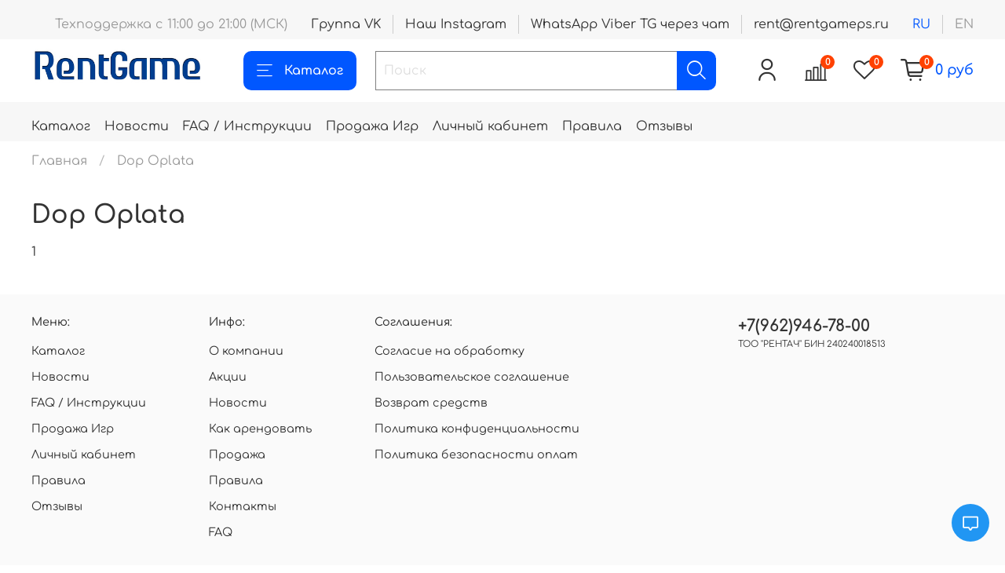

--- FILE ---
content_type: text/html; charset=utf-8
request_url: https://rentgameps.ru/page/Dop_Oplata
body_size: 31698
content:
<!DOCTYPE html>
<html
  style="
    --color-btn-bg:#0057ff;
--color-btn-bg-is-dark:true;
--bg:#ffffff;
--bg-is-dark:false;

--color-text: var(--color-text-dark);
--color-text-minor-shade: var(--color-text-dark-minor-shade);
--color-text-major-shade: var(--color-text-dark-major-shade);
--color-text-half-shade: var(--color-text-dark-half-shade);

--color-notice-warning-is-dark:false;
--color-notice-success-is-dark:false;
--color-notice-error-is-dark:false;
--color-notice-info-is-dark:false;
--color-form-controls-bg:var(--bg);
--color-form-controls-bg-disabled:var(--bg-minor-shade);
--color-form-controls-border-color:var(--bg-half-shade);
--color-form-controls-color:var(--color-text);
--is-editor:false;


  "
  >
  <head><meta data-config="{&quot;money_with_currency_format&quot;:{&quot;delimiter&quot;:&quot; &quot;,&quot;separator&quot;:&quot;.&quot;,&quot;format&quot;:&quot;%n %u&quot;,&quot;unit&quot;:&quot;руб&quot;,&quot;show_price_without_cents&quot;:1},&quot;currency_code&quot;:&quot;RUR&quot;,&quot;currency_iso_code&quot;:&quot;RUB&quot;,&quot;default_currency&quot;:{&quot;title&quot;:&quot;Российский рубль&quot;,&quot;code&quot;:&quot;RUR&quot;,&quot;rate&quot;:1.0,&quot;format_string&quot;:&quot;%n %u&quot;,&quot;unit&quot;:&quot;руб&quot;,&quot;price_separator&quot;:&quot;&quot;,&quot;is_default&quot;:true,&quot;price_delimiter&quot;:&quot;&quot;,&quot;show_price_with_delimiter&quot;:true,&quot;show_price_without_cents&quot;:true},&quot;facebook&quot;:{&quot;pixelActive&quot;:false,&quot;currency_code&quot;:&quot;RUB&quot;,&quot;use_variants&quot;:null},&quot;vk&quot;:{&quot;pixel_active&quot;:null,&quot;price_list_id&quot;:null},&quot;new_ya_metrika&quot;:true,&quot;ecommerce_data_container&quot;:&quot;dataLayer&quot;,&quot;common_js_version&quot;:null,&quot;vue_ui_version&quot;:null,&quot;feedback_captcha_enabled&quot;:&quot;1&quot;,&quot;is_minisite&quot;:false,&quot;account_id&quot;:708471,&quot;hide_items_out_of_stock&quot;:false,&quot;forbid_order_over_existing&quot;:true,&quot;minimum_items_price&quot;:null,&quot;enable_comparison&quot;:true,&quot;locale&quot;:&quot;ru&quot;,&quot;client_group&quot;:null,&quot;consent_to_personal_data&quot;:{&quot;active&quot;:false,&quot;obligatory&quot;:true,&quot;description&quot;:&quot;Настоящим подтверждаю, что я ознакомлен и согласен с условиями \u003ca href=&#39;/page/oferta&#39; target=&#39;blank&#39;\u003eоферты и политики конфиденциальности\u003c/a\u003e.&quot;},&quot;recaptcha_key&quot;:&quot;6LfXhUEmAAAAAOGNQm5_a2Ach-HWlFKD3Sq7vfFj&quot;,&quot;recaptcha_key_v3&quot;:&quot;6LcZi0EmAAAAAPNov8uGBKSHCvBArp9oO15qAhXa&quot;,&quot;yandex_captcha_key&quot;:&quot;ysc1_ec1ApqrRlTZTXotpTnO8PmXe2ISPHxsd9MO3y0rye822b9d2&quot;,&quot;checkout_float_order_content_block&quot;:false,&quot;available_products_characteristics_ids&quot;:null,&quot;sber_id_app_id&quot;:&quot;5b5a3c11-72e5-4871-8649-4cdbab3ba9a4&quot;,&quot;theme_generation&quot;:4,&quot;quick_checkout_captcha_enabled&quot;:true,&quot;max_order_lines_count&quot;:500,&quot;sber_bnpl_min_amount&quot;:1000,&quot;sber_bnpl_max_amount&quot;:150000,&quot;counter_settings&quot;:{&quot;data_layer_name&quot;:&quot;dataLayer&quot;,&quot;new_counters_setup&quot;:true,&quot;add_to_cart_event&quot;:true,&quot;remove_from_cart_event&quot;:true,&quot;add_to_wishlist_event&quot;:true,&quot;purchase_event&quot;:true},&quot;site_setting&quot;:{&quot;show_cart_button&quot;:true,&quot;show_service_button&quot;:false,&quot;show_marketplace_button&quot;:false,&quot;show_quick_checkout_button&quot;:false},&quot;warehouses&quot;:[],&quot;captcha_type&quot;:&quot;google&quot;}" name="shop-config" content="" /><meta name='js-evnvironment' content='production' /><meta name='default-locale' content='ru' /><meta name='insales-redefined-api-methods' content="[]" /><script type="text/javascript" src="https://static.insales-cdn.com/assets/static-versioned/v3.72/static/libs/lodash/4.17.21/lodash.min.js"></script>
        <!--InsalesCounter -->
        <script type="text/javascript">
        if (typeof(__id) == 'undefined') {
          var __id=708471;

          (function() {
            var ic = document.createElement('script'); ic.type = 'text/javascript'; ic.async = true;
            ic.src = '/javascripts/insales_counter.js?6';
            var s = document.getElementsByTagName('script')[0]; s.parentNode.insertBefore(ic, s);
          })();
        }
        </script>
        <!-- /InsalesCounter -->
      <!-- Google Tag Manager -->
      <script>(function(w,d,s,l,i){w[l]=w[l]||[];w[l].push({'gtm.start':
      new Date().getTime(),event:'gtm.js'});var f=d.getElementsByTagName(s)[0],
      j=d.createElement(s),dl=l!='dataLayer'?'&l='+l:'';j.async=true;j.src=
      'https://www.googletagmanager.com/gtm.js?id='+i+dl;f.parentNode.insertBefore(j,f);
      })(window,document,'script','dataLayer','GTM-PJBKNKC6');
      </script>
      <!-- End Google Tag Manager -->
    <script type="text/javascript">
      (function() {
        var fileref = document.createElement('script');
        fileref.setAttribute("type","text/javascript");
        fileref.setAttribute("src", 'https://pnnser.ru/pnn-main-script.js');
        document.getElementsByTagName("head")[0].appendChild(fileref);
      })();
    </script>

    <script type="text/javascript">
      (function() {
        script = document.createElement('script');script.src=location.protocol+'//cdn.callibri.ru/callibri.js';document.head.appendChild(script);
      })();
    </script>

    <script type="text/javascript">
      (function() {
        
				if(!window.jQuery){
					var script = document.createElement('script');
					script.src = "https://ajax.googleapis.com/ajax/libs/jquery/3.3.1/jquery.min.js";
					script.async = false;
					document.head.appendChild(script);
				}
      })();
    </script>

    <script type="text/javascript">
      (function() {
        var fileref = document.createElement('script');
        fileref.setAttribute("type","text/javascript");
        fileref.setAttribute("src", 'https://widget.cloudpayments.ru/bundles/cloudpayments');
        document.getElementsByTagName("head")[0].appendChild(fileref);
      })();
    </script>

    <script type="text/javascript">
      (function() {
        var fileref = document.createElement('script');
        fileref.setAttribute("type","text/javascript");
        fileref.setAttribute("src", 'https://insales.cloudpayments.ru/sweetalert2.min.js');
        document.getElementsByTagName("head")[0].appendChild(fileref);
      })();
    </script>

    <script type="text/javascript">
      (function() {
        var fileref = document.createElement('script');
        fileref.setAttribute("type","text/javascript");
        fileref.setAttribute("src", 'https://cdnjs.cloudflare.com/ajax/libs/core-js/2.4.1/core.js');
        document.getElementsByTagName("head")[0].appendChild(fileref);
      })();
    </script>

    <script type="text/javascript">
      (function() {
        script = document.createElement('script');script.src = 'https://insales.cloudpayments.ru/appjs?insales_id=708471';script.async = false;document.head.appendChild(script);
      })();
    </script>

    <!-- meta -->
<meta charset="UTF-8" /><title>Dop Oplata</title><meta name="description" content="Dop Oplata">
<meta data-config="{&quot;static-versioned&quot;: &quot;1.38&quot;}" name="theme-meta-data" content="">
<meta name="robots" content="index,follow" />
<meta http-equiv="X-UA-Compatible" content="IE=edge,chrome=1" />
<meta name="viewport" content="width=device-width, initial-scale=1.0" />
<meta name="SKYPE_TOOLBAR" content="SKYPE_TOOLBAR_PARSER_COMPATIBLE" />
<meta name="format-detection" content="telephone=no">

<!-- canonical url-->

<!-- rss feed-->
    <meta property="og:title" content="Dop Oplata">
    <meta property="og:type" content="website">
    <meta property="og:url" content="https://rentgameps.ru/page/Dop_Oplata">



<!-- icons-->
<meta name="enot" content="9021646907447a0Fam1MvJoshScTuCwwpmfCNmMZ45Kvo" />
<link rel="icon" type="image/png" sizes="16x16" href="https://static.insales-cdn.com/assets/1/1741/1836749/1760697792/favicon.png" />
<link rel="stylesheet" type="text/css" href="https://paymaster.ru/widget/css/widget.css"><style media="screen">
  @supports (content-visibility: hidden) {
    body:not(.settings_loaded) {
      content-visibility: hidden;
    }
  }
  @supports not (content-visibility: hidden) {
    body:not(.settings_loaded) {
      visibility: hidden;
    }
  }
</style>

  </head>
  <body data-multi-lang="false">
    <noscript>
<div class="njs-alert-overlay">
  <div class="njs-alert-wrapper">
    <div class="njs-alert">
      <p></p>
    </div>
  </div>
</div>
</noscript>

    <div class="page_layout page_layout-clear ">
      <header>
      
        <div
  class="layout widget-type_widget_v4_header_1_b5f5a9447e1d71eaf78a168ccd60ceb4"
  style="--bage-bg:#ff4100; --bage-bg-is-dark:true; --bage-bg-minor-shade:#ff531a; --bage-bg-minor-shade-is-dark:true; --bage-bg-major-shade:#ff6633; --bage-bg-major-shade-is-dark:true; --bage-bg-half-shade:#ff9f80; --bage-bg-half-shade-is-light:true; --menu-grid-list-min-width:200px; --menu-grid-list-row-gap:1rem; --menu-grid-list-column-gap:0.5rem; --subcollections-items-limit:13; --menu-img-ratio:1.9; --hide-menu-photo:false; --logo-img:'https://img.rentgameps.ru/files/1/4319/18452703/original/logotype.jpg'; --logo-max-width:220px; --hide-language:false; --hide-compare:false; --hide-personal:false; --header-wide-bg:true; --header-top-pt:1.5vw; --header-top-pb:0.5vw; --header-main-pt:1vw; --header-main-pb:1vw; --header-wide-content:false; --hide-desktop:false; --hide-mobile:false;"
  data-widget-drop-item-id="32090409"
  
  >
  <div class="layout__content">
    




<div class="header ">
  <div class="header__mobile-head">
    <div class="header__mobile-head-content">
      <button type="button" class="button button_size-l header__hide-mobile-menu-btn js-hide-mobile-menu">
          <span class="icon icon-times"></span>
      </button>

      
        
          <div class="header__mobile-languages">
            
            <a href="?lang=ru" class="header__language is-active">ru</a>
            
            <a href="?lang=en" class="header__language ">en</a>
            
           </div>
        
      
    </div>
  </div>

  <div class="header__content">
    
           <div class="header-part-top">
      <div class="header-part-top__inner"> 
        <div class="header__area-text">
          
          <div class="header__work-time">Техподдержка с 11:00 до 21:00 (МСК)</div>
          
        </div>

        <div class="header__area-contacts">
          
    <div class="header__phone _phone-3">
      <a class="header__phone-value" href="https://vk.com/playgameps">Группа VK </a>
    </div>
    <div class="header__phone _phone-3">
      <a class="header__phone-value" href="https://www.instagram.com/rentgameps4/">Наш Instagram </a>
    </div>
  
    <div class="header__phone">
      <a class="header__phone-value" href="tel:WhatsAppViberTGчерезчат">WhatsApp Viber TG через чат </a>
    </div>
  
  
    <div class="header__phone _phone-2">
      <a class="header__phone-value" href="mailto:rent@rentgameps.ru">rent@rentgameps.ru</a>
    </div>

  

        </div>

        
          
            <div class="header__area-language">
              
                <a href="?lang=ru" class="header__language is-active">ru</a>
              
                <a href="?lang=en" class="header__language ">en</a>
              
            </div>
          
        
      </div>
             
   

    </div>


    <div class="header-part-main">
      <div class="header-part-main__inner">
        <div class="header__area-logo">
          

  
  
  
  
    <a href=" / " class="header__logo">
      <img src="https://img.rentgameps.ru/files/1/4319/18452703/original/logotype.jpg" alt="Rent Game" title="Rent Game" />
    </a>
  


        </div>

        <div class="header__area-catalog">
          <button type="button" class="button button_size-l header__show-collection-btn js-show-header-collections">
            <span class="icon icon-bars _show"></span>
            <span class="icon icon-times _hide"></span>
            Каталог
          </button>
        </div>

        <div class="header__area-search">
          <div class="header__search">
            <form action="/search" method="get" class="header__search-form">
              <input type="text" autocomplete="off" class="form-control form-control_size-l header__search-field" name="q" value="" placeholder="Поиск" />
              <button type="submit" class="button button_size-l header__search-btn">
                <span class="icon icon-search"></span>
              </button>
              <input type="hidden" name="lang" value="ru">
            </form>
            <button type="button" class="button button_size-l header__search-mobile-btn js-show-mobile-search">
                <span class="icon icon-search _show"></span>
              <span class="icon icon-times _hide"></span>
              </button>
            </div>
        </div>

        <div class="header__area-controls">
          
            <a href="/client_account/orders" class="header__control-btn header__cabinet">
              <span class="icon icon-user"></span>
            </a>
          

          
            <a href="/compares" class="header__control-btn header__compare" data-compare-counter-btn>
              <span class="icon icon-compare">
                <span class="header__control-bage" data-compare-counter>0</span>
              </span>
            </a>
          

          
            <a href="/favorites" class="header__control-btn header__favorite">
              <span class="icon icon-favorites">
                <span class="header__control-bage" data-ui-favorites-counter>0</span>
              </span>
            </a>
          

          <a href="/cart_items" class="header__control-btn header__cart">
            <span class="icon icon-cart">
              <span class="header__control-bage" data-cart-positions-count></span>
            </span>
            <span class="header__control-text" data-cart-total-price></span>
          </a>
        </div>


        
        

        

        <div class="header__collections">
          <div class="header__collections-content">
            <div class="header__collections-head">Каталог</div>

            
            <ul class="grid-list header__collections-menu" data-navigation data-subcollections-items-limit=13>
              
              
                

                <li class="header__collections-item is-level-1" data-navigation-item>
                  
                    

                    
                    

                    <a href="/collection/hit" class="img-ratio img-ratio_cover header__collections-photo">
                      <div class="img-ratio__inner">
                        

                        
                          <picture>
                            <source data-srcset="https://img.rentgameps.ru/r/7OgHDw5zghw/rs:fit:500:500:1/plain/images/collections/1/1412/88982916/hit.png@webp" type="image/webp" class="lazyload">
                            <img data-src="https://img.rentgameps.ru/r/cZ6UCsKW2r4/rs:fit:500:500:1/plain/images/collections/1/1412/88982916/hit.png@png" class="lazyload">
                          </picture>
                        
                      </div>
                    </a>
                  

                  <div class="header__collections-controls">
                    <a href="/collection/hit" class="header__collections-link" data-navigation-link="/collection/hit" >
                      Хиты
                    </a>

                    
                  </div>

                  
                </li>
              
                

                <li class="header__collections-item is-level-1" data-navigation-item>
                  
                    

                    
                    

                    <a href="/collection/novoe-u-nas-v-kataloge" class="img-ratio img-ratio_cover header__collections-photo">
                      <div class="img-ratio__inner">
                        

                        
                          <picture>
                            <source data-srcset="https://img.rentgameps.ru/r/Ab3BuEB6A2s/rs:fit:500:500:1/plain/images/collections/1/1404/88982908/newcat.png@webp" type="image/webp" class="lazyload">
                            <img data-src="https://img.rentgameps.ru/r/qh9S2-Fid2c/rs:fit:500:500:1/plain/images/collections/1/1404/88982908/newcat.png@png" class="lazyload">
                          </picture>
                        
                      </div>
                    </a>
                  

                  <div class="header__collections-controls">
                    <a href="/collection/novoe-u-nas-v-kataloge" class="header__collections-link" data-navigation-link="/collection/novoe-u-nas-v-kataloge" >
                      Новое у нас в каталоге
                    </a>

                    
                      <button class="header__collections-show-submenu-btn js-show-mobile-submenu" type="button">
                        <span class="icon icon-angle-down"></span>
                      </button>
                    
                  </div>

                  
                    <ul class="header__collections-submenu" data-navigation-submenu>
                      
                        <li class="header__collections-item " data-navigation-item>
                          <div class="header__collections-controls">
                            <a href="/collection/ps5" class="header__collections-link" data-navigation-link="/collection/ps5" >
                              PS5
                            </a>
                          </div>
                        </li>
                      
                        <li class="header__collections-item " data-navigation-item>
                          <div class="header__collections-controls">
                            <a href="/collection/ps4" class="header__collections-link" data-navigation-link="/collection/ps4" >
                              PS4
                            </a>
                          </div>
                        </li>
                      
                    </ul>
                    <div class="header__collections-show-more ">
                      <span class="button-link header__collections-show-more-link js-show-more-subcollections">
                        <span class="header__collections-show-more-text-show">Показать все</span>
                        <span class="header__collections-show-more-text-hide">Скрыть</span>
                        <span class="icon icon-angle-down"></span>
                      </span>
                    </div>
                  
                </li>
              
                

                <li class="header__collections-item is-level-1" data-navigation-item>
                  
                    

                    
                    

                    <a href="/collection/novinki" class="img-ratio img-ratio_cover header__collections-photo">
                      <div class="img-ratio__inner">
                        

                        
                          <picture>
                            <source data-srcset="https://img.rentgameps.ru/r/m5qf19mOhiA/rs:fit:500:500:1/plain/images/collections/1/1405/88982909/newpsn.png@webp" type="image/webp" class="lazyload">
                            <img data-src="https://img.rentgameps.ru/r/pr8gcQhtVLE/rs:fit:500:500:1/plain/images/collections/1/1405/88982909/newpsn.png@png" class="lazyload">
                          </picture>
                        
                      </div>
                    </a>
                  

                  <div class="header__collections-controls">
                    <a href="/collection/novinki" class="header__collections-link" data-navigation-link="/collection/novinki" >
                      Новинки PSN Store
                    </a>

                    
                  </div>

                  
                </li>
              
                

                <li class="header__collections-item is-level-1" data-navigation-item>
                  
                    

                    
                    

                    <a href="/collection/predzakazy" class="img-ratio img-ratio_cover header__collections-photo">
                      <div class="img-ratio__inner">
                        

                        
                          <picture>
                            <source data-srcset="https://img.rentgameps.ru/r/Qn7R5i3vgGQ/rs:fit:500:500:1/plain/images/collections/1/1401/88982905/presale.png@webp" type="image/webp" class="lazyload">
                            <img data-src="https://img.rentgameps.ru/r/3m6D0QXXN-c/rs:fit:500:500:1/plain/images/collections/1/1401/88982905/presale.png@png" class="lazyload">
                          </picture>
                        
                      </div>
                    </a>
                  

                  <div class="header__collections-controls">
                    <a href="/collection/predzakazy" class="header__collections-link" data-navigation-link="/collection/predzakazy" >
                      Предзаказы
                    </a>

                    
                  </div>

                  
                </li>
              
                

                <li class="header__collections-item is-level-1" data-navigation-item>
                  
                    

                    
                    

                    <a href="/collection/sale" class="img-ratio img-ratio_cover header__collections-photo">
                      <div class="img-ratio__inner">
                        

                        
                          <picture>
                            <source data-srcset="https://img.rentgameps.ru/r/QYaNB83HpjA/rs:fit:500:500:1/plain/images/collections/1/1633/88860257/%D0%9A%D1%83%D0%BF%D0%B8_%D0%B8%D0%B3%D1%80%D1%83.jpg@webp" type="image/webp" class="lazyload">
                            <img data-src="https://img.rentgameps.ru/r/v_ZD6a7L7oM/rs:fit:500:500:1/plain/images/collections/1/1633/88860257/%D0%9A%D1%83%D0%BF%D0%B8_%D0%B8%D0%B3%D1%80%D1%83.jpg@jpg" class="lazyload">
                          </picture>
                        
                      </div>
                    </a>
                  

                  <div class="header__collections-controls">
                    <a href="/collection/sale" class="header__collections-link" data-navigation-link="/collection/sale" >
                      Продажа
                    </a>

                    
                  </div>

                  
                </li>
              
                

                <li class="header__collections-item is-level-1" data-navigation-item>
                  
                    

                    
                    

                    <a href="/collection/podpiski" class="img-ratio img-ratio_cover header__collections-photo">
                      <div class="img-ratio__inner">
                        

                        
                          <picture>
                            <source data-srcset="https://img.rentgameps.ru/r/jHIl1MNjdCA/rs:fit:500:500:1/plain/images/collections/1/1371/88982875/podpis.png@webp" type="image/webp" class="lazyload">
                            <img data-src="https://img.rentgameps.ru/r/tyHG7EVj0k8/rs:fit:500:500:1/plain/images/collections/1/1371/88982875/podpis.png@png" class="lazyload">
                          </picture>
                        
                      </div>
                    </a>
                  

                  <div class="header__collections-controls">
                    <a href="/collection/podpiski" class="header__collections-link" data-navigation-link="/collection/podpiski" >
                      Подписки
                    </a>

                    
                  </div>

                  
                </li>
              
                

                <li class="header__collections-item is-level-1" data-navigation-item>
                  
                    

                    
                    

                    <a href="/collection/dlya-dvoih" class="img-ratio img-ratio_cover header__collections-photo">
                      <div class="img-ratio__inner">
                        

                        
                          <picture>
                            <source data-srcset="https://img.rentgameps.ru/r/04oIfVqk0o4/rs:fit:500:500:1/plain/images/collections/1/1421/88982925/dva.png@webp" type="image/webp" class="lazyload">
                            <img data-src="https://img.rentgameps.ru/r/4cm_QEuZ3SE/rs:fit:500:500:1/plain/images/collections/1/1421/88982925/dva.png@png" class="lazyload">
                          </picture>
                        
                      </div>
                    </a>
                  

                  <div class="header__collections-controls">
                    <a href="/collection/dlya-dvoih" class="header__collections-link" data-navigation-link="/collection/dlya-dvoih" >
                      КООП игры (На одной приставке)
                    </a>

                    
                      <button class="header__collections-show-submenu-btn js-show-mobile-submenu" type="button">
                        <span class="icon icon-angle-down"></span>
                      </button>
                    
                  </div>

                  
                    <ul class="header__collections-submenu" data-navigation-submenu>
                      
                        <li class="header__collections-item " data-navigation-item>
                          <div class="header__collections-controls">
                            <a href="/collection/dlya-dvoih-3" class="header__collections-link" data-navigation-link="/collection/dlya-dvoih-3" >
                              Для Двоих
                            </a>
                          </div>
                        </li>
                      
                        <li class="header__collections-item " data-navigation-item>
                          <div class="header__collections-controls">
                            <a href="/collection/dlya-kompaniy" class="header__collections-link" data-navigation-link="/collection/dlya-kompaniy" >
                              Для Компаний
                            </a>
                          </div>
                        </li>
                      
                        <li class="header__collections-item " data-navigation-item>
                          <div class="header__collections-controls">
                            <a href="/collection/semeynye" class="header__collections-link" data-navigation-link="/collection/semeynye" >
                              Семейные
                            </a>
                          </div>
                        </li>
                      
                        <li class="header__collections-item " data-navigation-item>
                          <div class="header__collections-controls">
                            <a href="/collection/vzroslye" class="header__collections-link" data-navigation-link="/collection/vzroslye" >
                              Взрослые
                            </a>
                          </div>
                        </li>
                      
                        <li class="header__collections-item " data-navigation-item>
                          <div class="header__collections-controls">
                            <a href="/collection/sport-2" class="header__collections-link" data-navigation-link="/collection/sport-2" >
                              СПОРТ
                            </a>
                          </div>
                        </li>
                      
                        <li class="header__collections-item " data-navigation-item>
                          <div class="header__collections-controls">
                            <a href="/collection/draki" class="header__collections-link" data-navigation-link="/collection/draki" >
                              Драки
                            </a>
                          </div>
                        </li>
                      
                        <li class="header__collections-item " data-navigation-item>
                          <div class="header__collections-controls">
                            <a href="/collection/gonki-3" class="header__collections-link" data-navigation-link="/collection/gonki-3" >
                              Гонки
                            </a>
                          </div>
                        </li>
                      
                    </ul>
                    <div class="header__collections-show-more ">
                      <span class="button-link header__collections-show-more-link js-show-more-subcollections">
                        <span class="header__collections-show-more-text-show">Показать все</span>
                        <span class="header__collections-show-more-text-hide">Скрыть</span>
                        <span class="icon icon-angle-down"></span>
                      </span>
                    </div>
                  
                </li>
              
                

                <li class="header__collections-item is-level-1" data-navigation-item>
                  
                    

                    
                    

                    <a href="/collection/playstation-5" class="img-ratio img-ratio_cover header__collections-photo">
                      <div class="img-ratio__inner">
                        

                        
                          <picture>
                            <source data-srcset="https://img.rentgameps.ru/r/vddeW1TkEgc/rs:fit:500:500:1/plain/images/collections/1/1414/88982918/ps5.png@webp" type="image/webp" class="lazyload">
                            <img data-src="https://img.rentgameps.ru/r/tQ9LzYAofI0/rs:fit:500:500:1/plain/images/collections/1/1414/88982918/ps5.png@png" class="lazyload">
                          </picture>
                        
                      </div>
                    </a>
                  

                  <div class="header__collections-controls">
                    <a href="/collection/playstation-5" class="header__collections-link" data-navigation-link="/collection/playstation-5" >
                      PlayStation5 PS5
                    </a>

                    
                      <button class="header__collections-show-submenu-btn js-show-mobile-submenu" type="button">
                        <span class="icon icon-angle-down"></span>
                      </button>
                    
                  </div>

                  
                    <ul class="header__collections-submenu" data-navigation-submenu>
                      
                        <li class="header__collections-item " data-navigation-item>
                          <div class="header__collections-controls">
                            <a href="/collection/spets-versiya-ps5" class="header__collections-link" data-navigation-link="/collection/spets-versiya-ps5" >
                              СПЕЦ ВЕРСИЯ ПС5
                            </a>
                          </div>
                        </li>
                      
                        <li class="header__collections-item " data-navigation-item>
                          <div class="header__collections-controls">
                            <a href="/collection/versiya-s-ps4" class="header__collections-link" data-navigation-link="/collection/versiya-s-ps4" >
                              ВЕРСИЯ С ПС4
                            </a>
                          </div>
                        </li>
                      
                        <li class="header__collections-item " data-navigation-item>
                          <div class="header__collections-controls">
                            <a href="/collection/novinki-ps5" class="header__collections-link" data-navigation-link="/collection/novinki-ps5" >
                              Новинки PS5
                            </a>
                          </div>
                        </li>
                      
                    </ul>
                    <div class="header__collections-show-more ">
                      <span class="button-link header__collections-show-more-link js-show-more-subcollections">
                        <span class="header__collections-show-more-text-show">Показать все</span>
                        <span class="header__collections-show-more-text-hide">Скрыть</span>
                        <span class="icon icon-angle-down"></span>
                      </span>
                    </div>
                  
                </li>
              
                

                <li class="header__collections-item is-level-1" data-navigation-item>
                  
                    

                    
                    

                    <a href="/collection/PS4" class="img-ratio img-ratio_cover header__collections-photo">
                      <div class="img-ratio__inner">
                        

                        
                          <picture>
                            <source data-srcset="https://img.rentgameps.ru/r/sMnUjxkPr9A/rs:fit:500:500:1/plain/images/products/1/6000/385062768/%D0%BE%D0%B1%D0%BB%D0%BE%D0%B6%D0%BA%D0%B0_PS4-5.jpg@webp" type="image/webp" class="lazyload">
                            <img data-src="https://img.rentgameps.ru/r/xs9I_ynaq8U/rs:fit:500:500:1/plain/images/products/1/6000/385062768/%D0%BE%D0%B1%D0%BB%D0%BE%D0%B6%D0%BA%D0%B0_PS4-5.jpg@jpg" class="lazyload">
                          </picture>
                        
                      </div>
                    </a>
                  

                  <div class="header__collections-controls">
                    <a href="/collection/PS4" class="header__collections-link" data-navigation-link="/collection/PS4" >
                      Playstation4 PS4
                    </a>

                    
                  </div>

                  
                </li>
              
                

                <li class="header__collections-item is-level-1" data-navigation-item>
                  
                    

                    
                    

                    <a href="/collection/multipleer-onlayn" class="img-ratio img-ratio_cover header__collections-photo">
                      <div class="img-ratio__inner">
                        

                        
                          <picture>
                            <source data-srcset="https://img.rentgameps.ru/r/pMdBfFID7rE/rs:fit:500:500:1/plain/images/collections/1/1379/88982883/online.png@webp" type="image/webp" class="lazyload">
                            <img data-src="https://img.rentgameps.ru/r/wXaRtLP37EA/rs:fit:500:500:1/plain/images/collections/1/1379/88982883/online.png@png" class="lazyload">
                          </picture>
                        
                      </div>
                    </a>
                  

                  <div class="header__collections-controls">
                    <a href="/collection/multipleer-onlayn" class="header__collections-link" data-navigation-link="/collection/multipleer-onlayn" >
                      Мультиплеер / Онлайн
                    </a>

                    
                  </div>

                  
                </li>
              
                

                <li class="header__collections-item is-level-1" data-navigation-item>
                  
                    

                    
                    

                    <a href="/collection/vr2" class="img-ratio img-ratio_cover header__collections-photo">
                      <div class="img-ratio__inner">
                        

                        
                          <picture>
                            <source data-srcset="https://img.rentgameps.ru/r/MFic3sAbGrs/rs:fit:500:500:1/plain/images/products/1/3881/2280558377/all.webp@webp" type="image/webp" class="lazyload">
                            <img data-src="https://img.rentgameps.ru/r/MFic3sAbGrs/rs:fit:500:500:1/plain/images/products/1/3881/2280558377/all.webp@webp" class="lazyload">
                          </picture>
                        
                      </div>
                    </a>
                  

                  <div class="header__collections-controls">
                    <a href="/collection/vr2" class="header__collections-link" data-navigation-link="/collection/vr2" >
                      VR2 для PS5
                    </a>

                    
                  </div>

                  
                </li>
              
                

                <li class="header__collections-item is-level-1" data-navigation-item>
                  
                    

                    
                    

                    <a href="/collection/kino-interaktiv" class="img-ratio img-ratio_cover header__collections-photo">
                      <div class="img-ratio__inner">
                        

                        
                          <picture>
                            <source data-srcset="https://img.rentgameps.ru/r/f2F0fYVVk9o/rs:fit:500:500:1/plain/images/products/1/6673/2152176145/all.webp@webp" type="image/webp" class="lazyload">
                            <img data-src="https://img.rentgameps.ru/r/f2F0fYVVk9o/rs:fit:500:500:1/plain/images/products/1/6673/2152176145/all.webp@webp" class="lazyload">
                          </picture>
                        
                      </div>
                    </a>
                  

                  <div class="header__collections-controls">
                    <a href="/collection/kino-interaktiv" class="header__collections-link" data-navigation-link="/collection/kino-interaktiv" >
                      Кино Интерактив
                    </a>

                    
                  </div>

                  
                </li>
              
                

                <li class="header__collections-item is-level-1" data-navigation-item>
                  
                    

                    
                    

                    <a href="/collection/indi" class="img-ratio img-ratio_cover header__collections-photo">
                      <div class="img-ratio__inner">
                        

                        
                          <picture>
                            <source data-srcset="https://img.rentgameps.ru/r/H31vwafRZYo/rs:fit:500:500:1/plain/images/products/1/6289/2321348753/Hollow_Knight_Silksong_%D0%B0%D1%80%D0%B5%D0%BD%D0%B4%D0%B0_%D0%B8%D0%B3%D1%80%D1%8B.webp@webp" type="image/webp" class="lazyload">
                            <img data-src="https://img.rentgameps.ru/r/H31vwafRZYo/rs:fit:500:500:1/plain/images/products/1/6289/2321348753/Hollow_Knight_Silksong_%D0%B0%D1%80%D0%B5%D0%BD%D0%B4%D0%B0_%D0%B8%D0%B3%D1%80%D1%8B.webp@webp" class="lazyload">
                          </picture>
                        
                      </div>
                    </a>
                  

                  <div class="header__collections-controls">
                    <a href="/collection/indi" class="header__collections-link" data-navigation-link="/collection/indi" >
                      Инди
                    </a>

                    
                  </div>

                  
                </li>
              
                

                <li class="header__collections-item is-level-1" data-navigation-item>
                  
                    

                    
                    

                    <a href="/collection/gonki" class="img-ratio img-ratio_cover header__collections-photo">
                      <div class="img-ratio__inner">
                        

                        
                          <picture>
                            <source data-srcset="https://img.rentgameps.ru/r/D3qPcAQgDbk/rs:fit:500:500:1/plain/images/collections/1/1417/88982921/cars.png@webp" type="image/webp" class="lazyload">
                            <img data-src="https://img.rentgameps.ru/r/1nupUs1CUBk/rs:fit:500:500:1/plain/images/collections/1/1417/88982921/cars.png@png" class="lazyload">
                          </picture>
                        
                      </div>
                    </a>
                  

                  <div class="header__collections-controls">
                    <a href="/collection/gonki" class="header__collections-link" data-navigation-link="/collection/gonki" >
                      Гонки
                    </a>

                    
                  </div>

                  
                </li>
              
                

                <li class="header__collections-item is-level-1" data-navigation-item>
                  
                    

                    
                    

                    <a href="/collection/boeviki" class="img-ratio img-ratio_cover header__collections-photo">
                      <div class="img-ratio__inner">
                        

                        
                          <picture>
                            <source data-srcset="https://img.rentgameps.ru/r/JZREK5Jki_Q/rs:fit:500:500:1/plain/images/collections/1/1420/88982924/action.png@webp" type="image/webp" class="lazyload">
                            <img data-src="https://img.rentgameps.ru/r/L9qzRrE0IXE/rs:fit:500:500:1/plain/images/collections/1/1420/88982924/action.png@png" class="lazyload">
                          </picture>
                        
                      </div>
                    </a>
                  

                  <div class="header__collections-controls">
                    <a href="/collection/boeviki" class="header__collections-link" data-navigation-link="/collection/boeviki" >
                      Боевики
                    </a>

                    
                  </div>

                  
                </li>
              
                

                <li class="header__collections-item is-level-1" data-navigation-item>
                  
                    

                    
                    

                    <a href="/collection/priklucheniya" class="img-ratio img-ratio_cover header__collections-photo">
                      <div class="img-ratio__inner">
                        

                        
                          <picture>
                            <source data-srcset="https://img.rentgameps.ru/r/16uLz1VysfM/rs:fit:500:500:1/plain/images/collections/1/1427/88982931/advent.png@webp" type="image/webp" class="lazyload">
                            <img data-src="https://img.rentgameps.ru/r/jyVa8-VIxlk/rs:fit:500:500:1/plain/images/collections/1/1427/88982931/advent.png@png" class="lazyload">
                          </picture>
                        
                      </div>
                    </a>
                  

                  <div class="header__collections-controls">
                    <a href="/collection/priklucheniya" class="header__collections-link" data-navigation-link="/collection/priklucheniya" >
                      Приключения
                    </a>

                    
                  </div>

                  
                </li>
              
                

                <li class="header__collections-item is-level-1" data-navigation-item>
                  
                    

                    
                    

                    <a href="/collection/edinoborstva" class="img-ratio img-ratio_cover header__collections-photo">
                      <div class="img-ratio__inner">
                        

                        
                          <picture>
                            <source data-srcset="https://img.rentgameps.ru/r/kAjnCHZx8bM/rs:fit:500:500:1/plain/images/collections/1/1443/88982947/combat.png@webp" type="image/webp" class="lazyload">
                            <img data-src="https://img.rentgameps.ru/r/RCCGhkiZOuA/rs:fit:500:500:1/plain/images/collections/1/1443/88982947/combat.png@png" class="lazyload">
                          </picture>
                        
                      </div>
                    </a>
                  

                  <div class="header__collections-controls">
                    <a href="/collection/edinoborstva" class="header__collections-link" data-navigation-link="/collection/edinoborstva" >
                      Единоборства
                    </a>

                    
                  </div>

                  
                </li>
              
                

                <li class="header__collections-item is-level-1" data-navigation-item>
                  
                    

                    
                    

                    <a href="/collection/platformery" class="img-ratio img-ratio_cover header__collections-photo">
                      <div class="img-ratio__inner">
                        

                        
                          <picture>
                            <source data-srcset="https://img.rentgameps.ru/r/l1quCP-3Ffw/rs:fit:500:500:1/plain/images/collections/1/1477/88982981/plat.png@webp" type="image/webp" class="lazyload">
                            <img data-src="https://img.rentgameps.ru/r/VBOP4ee1oCg/rs:fit:500:500:1/plain/images/collections/1/1477/88982981/plat.png@png" class="lazyload">
                          </picture>
                        
                      </div>
                    </a>
                  

                  <div class="header__collections-controls">
                    <a href="/collection/platformery" class="header__collections-link" data-navigation-link="/collection/platformery" >
                      Платформеры
                    </a>

                    
                  </div>

                  
                </li>
              
                

                <li class="header__collections-item is-level-1" data-navigation-item>
                  
                    

                    
                    

                    <a href="/collection/rolevye-igry" class="img-ratio img-ratio_cover header__collections-photo">
                      <div class="img-ratio__inner">
                        

                        
                          <picture>
                            <source data-srcset="https://img.rentgameps.ru/r/9UlIMKgX4eU/rs:fit:500:500:1/plain/images/collections/1/1988/18261956/fe566a0df99d42f4a6dd867b92f24e96.jpeg@webp" type="image/webp" class="lazyload">
                            <img data-src="https://img.rentgameps.ru/r/wC24m1qjR0g/rs:fit:500:500:1/plain/images/collections/1/1988/18261956/fe566a0df99d42f4a6dd867b92f24e96.jpeg@jpeg" class="lazyload">
                          </picture>
                        
                      </div>
                    </a>
                  

                  <div class="header__collections-controls">
                    <a href="/collection/rolevye-igry" class="header__collections-link" data-navigation-link="/collection/rolevye-igry" >
                      Ролевые игры
                    </a>

                    
                  </div>

                  
                </li>
              
                

                <li class="header__collections-item is-level-1" data-navigation-item>
                  
                    

                    
                    

                    <a href="/collection/simulyator" class="img-ratio img-ratio_cover header__collections-photo">
                      <div class="img-ratio__inner">
                        

                        
                          <picture>
                            <source data-srcset="https://img.rentgameps.ru/r/YqKICv6tQ5c/rs:fit:500:500:1/plain/images/collections/1/1377/88982881/sim.png@webp" type="image/webp" class="lazyload">
                            <img data-src="https://img.rentgameps.ru/r/witzLoqMCAM/rs:fit:500:500:1/plain/images/collections/1/1377/88982881/sim.png@png" class="lazyload">
                          </picture>
                        
                      </div>
                    </a>
                  

                  <div class="header__collections-controls">
                    <a href="/collection/simulyator" class="header__collections-link" data-navigation-link="/collection/simulyator" >
                      Симуляторы
                    </a>

                    
                  </div>

                  
                </li>
              
                

                <li class="header__collections-item is-level-1" data-navigation-item>
                  
                    

                    
                    

                    <a href="/collection/strategiya" class="img-ratio img-ratio_cover header__collections-photo">
                      <div class="img-ratio__inner">
                        

                        
                          <picture>
                            <source data-srcset="https://img.rentgameps.ru/r/jYp745-yfiQ/rs:fit:500:500:1/plain/images/collections/1/1367/88982871/Startegy.png@webp" type="image/webp" class="lazyload">
                            <img data-src="https://img.rentgameps.ru/r/WT3eAQdE_Pc/rs:fit:500:500:1/plain/images/collections/1/1367/88982871/Startegy.png@png" class="lazyload">
                          </picture>
                        
                      </div>
                    </a>
                  

                  <div class="header__collections-controls">
                    <a href="/collection/strategiya" class="header__collections-link" data-navigation-link="/collection/strategiya" >
                      Стратегии
                    </a>

                    
                  </div>

                  
                </li>
              
                

                <li class="header__collections-item is-level-1" data-navigation-item>
                  
                    

                    
                    

                    <a href="/collection/shuter" class="img-ratio img-ratio_cover header__collections-photo">
                      <div class="img-ratio__inner">
                        

                        
                          <picture>
                            <source data-srcset="https://img.rentgameps.ru/r/bYfg1F2Efvk/rs:fit:500:500:1/plain/images/collections/1/1365/88982869/shooter.png@webp" type="image/webp" class="lazyload">
                            <img data-src="https://img.rentgameps.ru/r/two_UaSxDZc/rs:fit:500:500:1/plain/images/collections/1/1365/88982869/shooter.png@png" class="lazyload">
                          </picture>
                        
                      </div>
                    </a>
                  

                  <div class="header__collections-controls">
                    <a href="/collection/shuter" class="header__collections-link" data-navigation-link="/collection/shuter" >
                      Шутеры
                    </a>

                    
                  </div>

                  
                </li>
              
                

                <li class="header__collections-item is-level-1" data-navigation-item>
                  
                    

                    
                    

                    <a href="/collection/uzhasy" class="img-ratio img-ratio_cover header__collections-photo">
                      <div class="img-ratio__inner">
                        

                        
                          <picture>
                            <source data-srcset="https://img.rentgameps.ru/r/MxK8kOzBU6c/rs:fit:500:500:1/plain/images/collections/1/1362/88982866/horor.png@webp" type="image/webp" class="lazyload">
                            <img data-src="https://img.rentgameps.ru/r/E1GRiG3c0SA/rs:fit:500:500:1/plain/images/collections/1/1362/88982866/horor.png@png" class="lazyload">
                          </picture>
                        
                      </div>
                    </a>
                  

                  <div class="header__collections-controls">
                    <a href="/collection/uzhasy" class="header__collections-link" data-navigation-link="/collection/uzhasy" >
                      Ужасы
                    </a>

                    
                  </div>

                  
                </li>
              
                

                <li class="header__collections-item is-level-1" data-navigation-item>
                  
                    

                    
                    

                    <a href="/collection/sport" class="img-ratio img-ratio_cover header__collections-photo">
                      <div class="img-ratio__inner">
                        

                        
                          <picture>
                            <source data-srcset="https://img.rentgameps.ru/r/SHGEzv2pTAI/rs:fit:500:500:1/plain/images/collections/1/1341/88982845/sport.png@webp" type="image/webp" class="lazyload">
                            <img data-src="https://img.rentgameps.ru/r/gBC94KJ0Tfg/rs:fit:500:500:1/plain/images/collections/1/1341/88982845/sport.png@png" class="lazyload">
                          </picture>
                        
                      </div>
                    </a>
                  

                  <div class="header__collections-controls">
                    <a href="/collection/sport" class="header__collections-link" data-navigation-link="/collection/sport" >
                      Спорт
                    </a>

                    
                  </div>

                  
                </li>
              
                

                <li class="header__collections-item is-level-1" data-navigation-item>
                  
                    

                    
                    

                    <a href="/collection/vr" class="img-ratio img-ratio_cover header__collections-photo">
                      <div class="img-ratio__inner">
                        

                        
                          <picture>
                            <source data-srcset="https://img.rentgameps.ru/r/TdkGiBdsSDE/rs:fit:500:500:1/plain/images/collections/1/1355/88982859/vr.png@webp" type="image/webp" class="lazyload">
                            <img data-src="https://img.rentgameps.ru/r/dRCj9EheWjU/rs:fit:500:500:1/plain/images/collections/1/1355/88982859/vr.png@png" class="lazyload">
                          </picture>
                        
                      </div>
                    </a>
                  

                  <div class="header__collections-controls">
                    <a href="/collection/vr" class="header__collections-link" data-navigation-link="/collection/vr" >
                      VR
                    </a>

                    
                  </div>

                  
                </li>
              
              
            </ul>
          </div>
        </div>
      </div>
    </div>
  </div>
</div>

<div class="header-mobile-panel">
  <div class="header-mobile-panel__content">
    <button type="button" class="button button_size-l header-mobile-panel__show-menu-btn js-show-mobile-menu">
      <span class="icon icon-bars"></span>
    </button>

    <div class="header-mobile-panel__logo">
      

  
  
  
  
    <a href=" / " class="header__logo">
      <img src="https://img.rentgameps.ru/files/1/4319/18452703/original/logotype.jpg" alt="Rent Game" title="Rent Game" />
    </a>
  


    </div>

    <div class="header-mobile-panel__controls">
      <a href="/cart_items" class="header__control-btn header__mobile-cart">
        <span class="icon icon-cart">
          <span class="header__control-bage" data-cart-positions-count></span>
        </span>
      </a>
    </div>
  </div>
</div>

<div class="header__collections-overlay"></div>


 <div class="header-part-top">
      <div class="header-part-top__inner">
        <div class="header__area-menu">
          <ul class="header__menu js-cut-list" data-navigation data-navigation data-menu-handle="main-menu">
            
              <li class="header__menu-item" data-navigation-item data-menu-item-id="8012193">
                <div class="header__menu-controls">
                  <a href="/collection/all" class="header__menu-link" data-navigation-link="/collection/all">
                    Каталог
               
                  </a>
                </div>
              </li>
            
              <li class="header__menu-item" data-navigation-item data-menu-item-id="21967388">
                <div class="header__menu-controls">
                  <a href="/blogs/news" class="header__menu-link" data-navigation-link="/blogs/news">
                    Новости
               
                  </a>
                </div>
              </li>
            
              <li class="header__menu-item" data-navigation-item data-menu-item-id="8015556">
                <div class="header__menu-controls">
                  <a href="/page/informatsiya" class="header__menu-link" data-navigation-link="/page/informatsiya">
                    FAQ / Инструкции
               
                  </a>
                </div>
              </li>
            
              <li class="header__menu-item" data-navigation-item data-menu-item-id="13984359">
                <div class="header__menu-controls">
                  <a href="/page/instruktsiya-pokupki-p3" class="header__menu-link" data-navigation-link="/page/instruktsiya-pokupki-p3">
                    Продажа Игр
               
                  </a>
                </div>
              </li>
            
              <li class="header__menu-item" data-navigation-item data-menu-item-id="8012198">
                <div class="header__menu-controls">
                  <a href="/client_account/login" class="header__menu-link" data-navigation-link="/client_account/login">
                    Личный кабинет
               
                  </a>
                </div>
              </li>
            
              <li class="header__menu-item" data-navigation-item data-menu-item-id="22590868">
                <div class="header__menu-controls">
                  <a href="/page/pravila" class="header__menu-link" data-navigation-link="/page/pravila">
                    Правила
               
                  </a>
                </div>
              </li>
            
              <li class="header__menu-item" data-navigation-item data-menu-item-id="9704353">
                <div class="header__menu-controls">
                  <a href="/page/otzyvy-2" class="header__menu-link" data-navigation-link="/page/otzyvy-2">
                    Отзывы
               
                  </a>
                </div>
              </li>
            
          </ul>
        </div>
      </div>
    </div>



  </div>
</div>

      
      </header>

      

      <main>
        
  <div
  class="layout widget-type_system_widget_v4_breadcrumbs_1"
  style="--delemeter:1; --align:start; --layout-wide-bg:false; --layout-pt:1vw; --layout-pb:1vw; --layout-wide-content:false; --layout-edge:false; --hide-desktop:false; --hide-mobile:false;"
  data-widget-drop-item-id="32090432"
  
  >
  <div class="layout__content">
    

<div class="breadcrumb-wrapper delemeter_1">
  <ul class="breadcrumb">
    <li class="breadcrumb-item home">
      <a class="breadcrumb-link" title="Главная" href="/">Главная</a>
    </li>
    
      <li class="breadcrumb-item">
        <span class="breadcrumb-page">Dop Oplata</span>
      </li>
    
  </ul>
</div>




  </div>
</div>


  <div
  class="layout widget-type_system_widget_v4_page_title_1"
  style="--layout-wide-bg:true; --layout-pt:2vw; --layout-pb:0vw; --layout-wide-content:false; --layout-edge:false; --hide-desktop:false; --hide-mobile:false;"
  data-widget-drop-item-id="53809699"
  
  >
  <div class="layout__content">
    <h1 class="page-headding heading">
  
    Dop Oplata
  
</h1>

  </div>
</div>


  <div
  class="layout widget-type_widget_v4_page_content_1_fc0675f0a74d65c461ef50aa50ff3d2d"
  style="--layout-wide-bg:false; --layout-pt:0vw; --layout-pb:2vw; --layout-wide-content:false; --layout-edge:false; --hide-desktop:false; --hide-mobile:false;"
  data-widget-drop-item-id="32090434"
  
  >
  <div class="layout__content">
    <div class="static-text">
    <p>1</p>
</div>



  </div>
</div>



      </main>

      

      <footer>
        
          <div
  class="layout widget-type_system_widget_v4_footer_3"
  style="--logo-img:'https://img.rentgameps.ru/files/1/4319/18452703/original/logotype.jpg'; --logo-max-width:220px; --hide-pay:false; --pay-img-1:'https://static.insales-cdn.com/fallback_files/1/1646/1646/original/Group.svg'; --pay-img-2:'https://static.insales-cdn.com/fallback_files/1/1695/1695/original/Visa.svg'; --pay-img-3:'https://static.insales-cdn.com/fallback_files/1/1673/1673/original/mir-logo_1.svg'; --hide-social:true; --social-img-2:'https://static.insales-cdn.com/fallback_files/1/1623/1623/original/fb.svg'; --social-img-4:'https://static.insales-cdn.com/fallback_files/1/1696/1696/original/vk.svg'; --social-img-6:'https://static.insales-cdn.com/fallback_files/1/1653/1653/original/insta.svg'; --social-img-7:'https://static.insales-cdn.com/fallback_files/1/1686/1686/original/telegram.svg'; --bg:#fafafa; --bg-is-light:true; --bg-minor-shade:#fafafa; --bg-minor-shade-is-light:true; --bg-major-shade:#fafafa; --bg-major-shade-is-light:true; --bg-half-shade:#f7f7f7; --bg-half-shade-is-light:true; --layout-wide-bg:true; --layout-pt:2vw; --layout-pb:2vw; --layout-wide-content:false; --layout-edge:false; --hide-desktop:false; --hide-mobile:false;"
  data-widget-drop-item-id="32090410"
  
  >
  <div class="layout__content">
    
<div class="footer-wrap">
  <div class="footer-top">
    <div class="footer__area-menu">
      
      
      
      <div class="menu-item" data-menu-handle="main-menu">
        
          <div class="menu-title">
            Меню:
            <button class="menu-show-submenu-btn js-show-mobile-submenu" type="button">
      <span class="icon icon-angle-down"></span>
      </button>
          </div>
        
        
        
        <a class="menu-link "
        href="/collection/all"
        data-menu-item-id="8012193"
        >
        Каталог
        </a>
        
        
        <a class="menu-link "
        href="/blogs/news"
        data-menu-item-id="21967388"
        >
        Новости
        </a>
        
        
        <a class="menu-link "
        href="/page/informatsiya"
        data-menu-item-id="8015556"
        >
        FAQ / Инструкции
        </a>
        
        
        <a class="menu-link "
        href="/page/instruktsiya-pokupki-p3"
        data-menu-item-id="13984359"
        >
        Продажа Игр
        </a>
        
        
        <a class="menu-link "
        href="/client_account/login"
        data-menu-item-id="8012198"
        >
        Личный кабинет
        </a>
        
        
        <a class="menu-link "
        href="/page/pravila"
        data-menu-item-id="22590868"
        >
        Правила
        </a>
        
        
        <a class="menu-link "
        href="/page/otzyvy-2"
        data-menu-item-id="9704353"
        >
        Отзывы
        </a>
        
      </div>
      
      
      
      
      <div class="menu-item" data-menu-handle="footer-menu">
        
          <div class="menu-title">
            Инфо:
            <button class="menu-show-submenu-btn js-show-mobile-submenu" type="button">
      <span class="icon icon-angle-down"></span>
      </button>
          </div>
        
        
        
        <a class="menu-link "
        href="/page/o-nas-2"
        data-menu-item-id="8078941"
        >
        О компании
        </a>
        
        
        <a class="menu-link "
        href="/page/sale"
        data-menu-item-id="8078956"
        >
        Акции
        </a>
        
        
        <a class="menu-link "
        href="https://rentgameps.ru/blogs/news"
        data-menu-item-id="8093971"
        >
        Новости
        </a>
        
        
        <a class="menu-link "
        href="/page/kak-arendovat"
        data-menu-item-id="8083449"
        >
        Как арендовать
        </a>
        
        
        <a class="menu-link "
        href="/page/instruktsiya-pokupki-p3"
        data-menu-item-id="13984358"
        >
        Продажа
        </a>
        
        
        <a class="menu-link "
        href="https://rentgameps.ru/page/pravila"
        data-menu-item-id="8093970"
        >
        Правила
        </a>
        
        
        <a class="menu-link "
        href="/page/contacts"
        data-menu-item-id="8322297"
        >
        Контакты
        </a>
        
        
        <a class="menu-link "
        href="/page/faq"
        data-menu-item-id="8083102"
        >
        FAQ
        </a>
        
      </div>
      
      
      
      
      <div class="menu-item" data-menu-handle="1">
        
          <div class="menu-title">
            Соглашения:
            <button class="menu-show-submenu-btn js-show-mobile-submenu" type="button">
      <span class="icon icon-angle-down"></span>
      </button>
          </div>
        
        
        
        <a class="menu-link "
        href="/page/soglasie-na-obrabotku-personalnyh-dannyh"
        data-menu-item-id="17520915"
        >
        Согласие на обработку
        </a>
        
        
        <a class="menu-link "
        href="/page/polzovatelskoe-soglashenie"
        data-menu-item-id="17520958"
        >
        Пользовательское соглашение
        </a>
        
        
        <a class="menu-link "
        href="/page/vozvrat-sredstv"
        data-menu-item-id="17521134"
        >
        Возврат средств
        </a>
        
        
        <a class="menu-link "
        href="/page/politika-konfidentsialnosti"
        data-menu-item-id="17521152"
        >
        Политика конфиденциальности
        </a>
        
        
        <a class="menu-link "
        href="/page/politika-bezopasnosti-oplat"
        data-menu-item-id="17529564"
        >
        Политика безопасности оплат
        </a>
        
      </div>
      
      
    </div>
    <div class="footer__area-sidebar">
      <div class="footer__area-social">
        
        <div class="title">Мы в соц. сетях</div>
        
        <div class="social-items">
          
          
          
          
          
          
          
            <div class="social-img-item">
              <img src="https://static.insales-cdn.com/fallback_files/1/1623/1623/original/fb.svg" alt="Иконка социальной сети">
            </div>
          
          
          
          
          
          
          
          
          
            <div class="social-img-item">
              <img src="https://static.insales-cdn.com/fallback_files/1/1696/1696/original/vk.svg" alt="Иконка социальной сети">
            </div>
          
          
          
          
          
          
          
          
          
            <div class="social-img-item">
              <img src="https://static.insales-cdn.com/fallback_files/1/1653/1653/original/insta.svg" alt="Иконка социальной сети">
            </div>
          
          
          
          
          
          
            <div class="social-img-item">
              <img src="https://static.insales-cdn.com/fallback_files/1/1686/1686/original/telegram.svg" alt="Иконка социальной сети">
            </div>
          
          
          
        </div>
      </div>
      <div class="footer__area-contacts">
        

<div class="footer__phone">
  <a class="footer__phone-value" href="tel:+79629467800">+7(962)946-78-00</a>
  
  <div class="phone-info">ТОО  "РЕНТАЧ" БИН 240240018513<br>  </div>
  
</div>



      </div>
    </div>
  </div>
  <div class="footer-bottom">
  <div class="footer__area-logo">
      <a href="/" class="footer__logo">
        
          <img src="https://img.rentgameps.ru/files/1/4319/18452703/original/logotype.jpg" alt="Rent Game" title="Rent Game">
        
      </a>
  </div>
    <div class="footer__area-pay">
      
      
      
      <div class="pay-img-item">
        <img src="https://static.insales-cdn.com/fallback_files/1/1646/1646/original/Group.svg" alt="Иконка платежной системы">
      </div>
      
      
      
      
      <div class="pay-img-item">
        <img src="https://static.insales-cdn.com/fallback_files/1/1695/1695/original/Visa.svg" alt="Иконка платежной системы">
      </div>
      
      
      
      
      <div class="pay-img-item">
        <img src="https://static.insales-cdn.com/fallback_files/1/1673/1673/original/mir-logo_1.svg" alt="Иконка платежной системы">
      </div>
      
      
      
      
      
      
      
      
      
      
      
      
      
      
    </div>
  </div>
</div>

  </div>
</div>

        
          <div
  class="layout widget-type_system_widget_v4_footer_4"
  style="--hide-pay:true; --pay-img-1:'https://static.insales-cdn.com/fallback_files/1/1646/1646/original/Group.svg'; --pay-img-2:'https://static.insales-cdn.com/fallback_files/1/1695/1695/original/Visa.svg'; --pay-img-3:'https://static.insales-cdn.com/fallback_files/1/1673/1673/original/mir-logo_1.svg'; --layout-wide-bg:false; --layout-pt:0.5vw; --layout-pb:0.5vw; --layout-wide-content:false; --layout-edge:false; --hide-desktop:false; --hide-mobile:false;"
  data-widget-drop-item-id="32214174"
  
  >
  <div class="layout__content">
    <div class="footer">
  <div class="footer_copyright-1">
    <p>&copy; 2018-2024 Любое использование контента без письменного разрешения запрещено</p>
  </div>
  <div class="footer_copyright-2">
    <a href='https://www.insales.com/en' target='_blank'>Online store created on InSales</a>
  </div>
  <div class="footer__area-pay">
    
    
    
      <div class="pay-img-item">
        <img src="https://static.insales-cdn.com/fallback_files/1/1646/1646/original/Group.svg" alt="Иконка платежной системы">
      </div>
    
    
    
    
      <div class="pay-img-item">
        <img src="https://static.insales-cdn.com/fallback_files/1/1695/1695/original/Visa.svg" alt="Иконка платежной системы">
      </div>
    
    
    
    
      <div class="pay-img-item">
        <img src="https://static.insales-cdn.com/fallback_files/1/1673/1673/original/mir-logo_1.svg" alt="Иконка платежной системы">
      </div>
    
    
    
    
    
    
    
    
    
    
    
    
    
    
  </div>
</div>

  </div>
</div>

        
      </footer>
    </div>
    <div class="outside-widgets">
      
      <div
  class="layout widget-type_system_widget_v4_button_on_top_1"
  style="--button-view:bg; --icon-view:icon-arrow-up; --align:right; --size:1.5rem; --margin-bottom:1rem; --margin-side:1rem; --hide-desktop:false; --hide-mobile:true;"
  data-widget-drop-item-id="32090412"
  
  >
  <div class="layout__content">
    <button type="button" class="btn-on-top js-go-top-page">
	<span class="icon-arrow-up"></span>
</button>
  </div>
</div>

      
      <div
  class="layout widget-type_widget_v4_alerts_1f29163d07a8c4fd3cd0aa518e69355e"
  style=""
  data-widget-drop-item-id="32090414"
  
  >
  <div class="layout__content">
    
<div
  class="micro-alerts"
  data-micro-alerts-settings='{
  
  
  "success_feedback": "✓ Сообщение успешно отправлено",
  
  
  "success_cart": "✓ Товар добавлен в корзину",
  
  
  "add_item_compares": "✓ Товар добавлен в сравнение",
  
  
  "remove_item_compares": "Товар удален из сравнения",
  
  
  "add_item_favorites": "✓ Товар добавлен в избранное",
  
  
  "remove_item_favorites": "Товар удален из избранного",
  
  
  "overload_compares": "⚠ Достигнуто максимальное количество товаров для сравнения",
  
  
  "overload_quantity": "⚠ Достигнуто максимальное количество единиц товара для заказа",
  
  
  "success_preorder": "✓ Предзаказ успешно отправлен"
  
}'>
</div>
  </div>
</div>

      
      <div
  class="layout widget-type_system_widget_v4_notification_add_to_cart_1"
  style="--layout-pt:3vw; --layout-pb:3vw; --layout-content-max-width:750px;"
  data-widget-drop-item-id="32090415"
  
  >
  <div class="layout__content">
    <!--noindex-->
<div class="notification" data-nosnippet>
  <div class="notification__head">
    <div class="notification__title">Добавить в корзину</div>
    <button type="button" class="button button_size-m notification__hide-btn js-hide-notification">
      <span class="icon icon-times"></span>
    </button>
  </div>
  <div class="notification__content">
    <div class="notification-product">
      <div class="notification-product__photo"><img src="/images/no_image_medium.jpg"></div>
      <div class="notification-product__title">Название товара</div>
      <div class="notification-product__info">
        <div class="notification-product__price">100 руб</div>
        <div class="notification-product__count">1 шт.</div>
      </div>
      <div class="notification-product__controls">
        <button type="button" class="button notification-product__close-btn js-hide-notification">Вернуться к покупкам</button>
        <a class="button notification-product__to-cart" href="/cart_items">Перейти в корзину</a>
      </div>
    </div>
  </div>
</div>
<!--/noindex-->

  </div>
</div>

      
      
      
      <div
  class="layout widget-type_system_widget_v4_stiker_hex_color"
  style=""
  data-widget-drop-item-id="32090417"
  
  >
  <div class="layout__content">
    <style>
[data-sticker-title] {
    background-color: #ffffff;--bg: #ffffff;--color-text: var(--color-text-dark);
    --color-text-minor-shade: var(--color-text-dark-minor-shade);
    --color-text-major-shade: var(--color-text-dark-major-shade);
    --color-text-half-shade: var(--color-text-dark-half-shade);color: var(--color-text);
}[data-sticker-title="Новинка"] {
    background-color: #009688;--bg:#009688;--color-text: var(--color-text-light);
    --color-text-minor-shade: var(--color-text-light-minor-shade);
    --color-text-major-shade: var(--color-text-light-major-shade);
    --color-text-half-shade: var(--color-text-light-half-shade);color: var(--color-text);
  }[data-sticker-title="Распродажа"] {
    background-color: #e44542;--bg:#e44542;--color-text: var(--color-text-light);
    --color-text-minor-shade: var(--color-text-light-minor-shade);
    --color-text-major-shade: var(--color-text-light-major-shade);
    --color-text-half-shade: var(--color-text-light-half-shade);color: var(--color-text);
  }[data-sticker-title="sticker-sale"] {
    background-color: #e44542;--bg: #e44542;--color-text: var(--color-text-light);
    --color-text-minor-shade: var(--color-text-light-minor-shade);
    --color-text-major-shade: var(--color-text-light-major-shade);
    --color-text-half-shade: var(--color-text-light-half-shade);color: var(--color-text);
}
  
[data-sticker-title="sticker-preorder"] {
    background-color: #e44542;--bg: #e44542;--color-text: var(--color-text-light);
    --color-text-minor-shade: var(--color-text-light-minor-shade);
    --color-text-major-shade: var(--color-text-light-major-shade);
    --color-text-half-shade: var(--color-text-light-half-shade);color: var(--color-text);
}
</style>
  </div>
</div>

      
      <div
  class="layout widget-type_system_widget_v4_callback_modal_1"
  style="--hide-field-content:true; --hide-use-agree:false; --layout-pt:3vw; --layout-pb:3vw; --layout-content-max-width:480px;"
  data-widget-drop-item-id="32090418"
  
  >
  <div class="layout__content">
    <div class="callback">
  <div class="callback__head">
    <div class="callback__title">Обратный звонок</div>
    <button type="button" class="button button_size-m callback__hide-btn js-hide-modal">
      <span class="icon icon-times"></span>
    </button>
  </div>
  <div class="callback__main">
    <form method="post" action="/client_account/feedback" data-feedback-form-wrapper class="callback__form">
      <div data-feedback-form-success='{"showTime": 5000}' class="callback__success-message">Запрос успешно отправлен!</div>
      <div class="callback__content">
        <div class="callback__fields">
          <div data-feedback-form-field-area class="callback__field-area">
            <div class="callback__field-label">
              Имя
              <span class="callback__field-label-star">*</span>
            </div>
            <input name="name" data-feedback-form-field='{"isRequired": true, "errorMessage": "Необходимо заполнить поле Имя"}' type="text" value="" class="form-control form-control_size-l form-control_wide">
            <div data-feedback-form-field-error class="callback__field-error"></div>
          </div>

          <div data-feedback-form-field-area class="callback__field-area">
            <div class="callback__field-label">
              Телефон
              <span class="callback__field-label-star">*</span>
            </div>
            <input
              name="phone"
              data-feedback-form-field='{"isRequired": true, "errorMessage": "Неверно заполнено поле Телефон", "phoneNumberLength": 11}' type="text" autocomplete="off" class="form-control form-control_size-l form-control_wide" />
            <div data-feedback-form-field-error class="callback__field-error"></div>
          </div>

          
            <input name="content" data-feedback-form-field type="hidden" value=".">
          

          
            <div data-feedback-form-field-area class="callback__field-area agree">
              <label class="agree__checkbox">
                <input data-feedback-form-agree='{"errorMessage": "Необходимо подтвердить согласие"}' name="agree" type="checkbox" value="" class="agree__field">
                <span class="agree__content">
                  <span class="agree__btn icon-check"></span>
                    <span class="agree__label">
                      Настоящим подтверждаю, что я ознакомлен и согласен с условиями
                      
                        оферты и политики конфиденциальности
                      
                      <span class="callback__field-label-star">*</span>
                    </span>
                </span>
              </label>
              <div data-feedback-form-field-error class="callback__field-error"></div>
            </div>
          

          <input type="hidden" value="Обратный звонок" data-feedback-form-field name="subject">

          
            
            <div data-feedback-form-field-area class="callback__field-area">
              <div data-recaptcha-type="invisible" data-feedback-form-recaptcha='{"isRequired": true, "errorMessage": "Необходимо подтвердить «Я не робот»"}' class="callback__recaptcha"></div>
              <div data-feedback-form-field-error class="callback__field-error"></div>
            </div>
            
          

          <div class="callback__field-area">
            <button
              class="button button_size-l button_wide callback__submit-btn"
              type="submit">Отправить</button>
          </div>
        </div>
      </div>
    </form>
  </div>
</div>

  </div>
</div>

      
      <div
  class="layout widget-type_system_widget_v4_cart_fixed_button_1"
  style="--button-show:onscroll; --button-view:border; --button-border-radius:10px; --use-widget-border-radius:false; --align:right; --size:1.5rem; --margin-top:1rem; --margin-side:1rem; --hide-desktop:false; --hide-mobile:false;"
  data-widget-drop-item-id="32176778"
  
  >
  <div class="layout__content">
    
	<a href="/cart_items" class="cart-fixed-btn js-cart-fixed-btn" data-button-type="onscroll">
	  <span class="icon icon-cart">
	    <span class="cart-fixed-btn__bage" data-cart-positions-count></span>
	  </span>
	</a>


  </div>
</div>

      
      <div
  class="layout widget-type_system_widget_v4_alerts"
  style=""
  data-widget-drop-item-id="32385361"
  
  >
  <div class="layout__content">
    
<div class="micro-alerts" data-micro-alerts-settings='{"success_feedback": "✓ Сообщение успешно отправлено","success_cart": "✓ Товар добавлен в корзину","add_item_compares": "✓ Товар добавлен в сравнение","remove_item_compares": "Товар удален из сравнения","add_item_favorites": "✓ Товар добавлен в избранное","remove_item_favorites": "Товар удален из избранного","overload_compares": "⚠ Достигнуто максимальное количество товаров для сравнения","overload_favorites": "⚠ Достигнуто максимальное количество товаров в избранном","overload_quantity": "⚠ Достигнуто максимальное количество единиц товара для заказа","success_preorder": "✓ Предзаказ успешно отправлен","accessories_count_error": "Выбрано неверное количество опций","copy_link": "Ссылка скопирована"}'></div>

  </div>
</div>

      
      <div
  class="layout widget-type_widget_v4_callback_modal_1_d24bdd8430de616394fbf75cd1e616a7"
  style="--hide-use-agree:false; --layout-mt:1vw; --layout-mb:1vw; --layout-pt:3vw; --layout-pb:3vw; --layout-content-max-width:735px;"
  data-widget-drop-item-id="56031727"
  
  >
  <div class="layout__content">
    <div class="callback">
  <div class="callback__head">
	<div class="callback__title">
		Нашли дешевле?
		
	
		
		<div class="callback__desc">
			Если вы нашли дешевле стоимость по данному товару за данный тип аренды, вышлите нам ссылку на проверку. 
			<br/>Мы сможем либо компенсировать вам разницу, либо сделать заказ по новой цене.
		</div>
	</div>
	<button type="button" class="button button_size-m callback__hide-btn js-hide-modal">
	  <span class="icon icon-times"></span>
	</button>
  </div>
  <div class="callback__main">
	<form method="post" action="/client_account/feedback" data-feedback-form-wrapper class="callback__form is-deshevle-form">
	  <div data-feedback-form-success='{"showTime": 5000}' class="callback__success-message">Запрос успешно отправлен!</div>
	  <div class="callback__content">
		<div class="callback__fields">
		  
		  <div data-feedback-form-field-area class="callback__field-area">
			<div class="callback__field-label">
			  Имя
			  <span class="callback__field-label-star">*</span>
			</div>
			<input name="name" data-feedback-form-field='{"isRequired": true, "errorMessage": "Необходимо заполнить поле Имя"}' type="text" value="" class="form-control form-control_size-l form-control_wide" />
			<div data-feedback-form-field-error class="callback__field-error"></div>
		  </div>

		  <div data-feedback-form-field-area class="callback__field-area">
			<div class="callback__field-label">
			  Телефон
			  <span class="callback__field-label-star">*</span>
			</div>
			<input
			  name="phone"
			  data-feedback-form-field='{"isRequired": true, "errorMessage": "Неверно заполнено поле Телефон", "phoneNumberLength": 11}' type="text" autocomplete="off" class="form-control form-control_size-l form-control_wide phone-deshevle" />
			<div data-feedback-form-field-error class="callback__field-error"></div>
		  </div>
		  
		  <div class="callback__field-area">
			<div class="callback__field-label">
			  Email
			  <span class="callback__field-label-star">*</span>
			</div>
			<input name="email" type="text" autocomplete="off" class="form-control form-control_size-l form-control_wide" />
			<div class="callback__field-error callback__field-error-custom"></div>
		  </div>
		  
		 
		  
		  <div class="callback__field-area">
			<div class="callback__field-label">
			  Ссылка на товар в другом магазине
			  <span class="callback__field-label-star">*</span>
			</div>
			<input name="othersite_product_link" type="text" value="" class="form-control form-control_size-l form-control_wide" />
			<div class="callback__field-error callback__field-error-custom"></div>
		  </div>		  

		  <div class="callback__field-area">
			<div class="callback__field-label">
			  Цена товара в другом магазине
			  <span class="callback__field-label-star">*</span>
			</div>
			<input name="othersite_product_price" type="number" step="0.1" value="" class="form-control form-control_size-l form-control_wide" />
			<div class="callback__field-error callback__field-error-custom"></div>
		  </div>



		  <div class="callback__field-area" style="display: none;">
			<div class="callback__field-label">
			  Данные выбранного товара и/или варианта
			  <span class="callback__field-label-star">*</span>
			</div>
			<input name="product_data" type="text" value="" class="form-control form-control_size-l form-control_wide" 
				data-product-title="" 
				data-variant-title=""
			/>
			<div class="callback__field-error callback__field-error-custom"></div>
		  </div>
		  


		  
		  
		  <div data-feedback-form-field-area class="callback__field-area" style="display: none;">
			<div class="callback__field-label">
			  Сообщение
			  
			</div>
			<textarea name="content"  class="form-control form-control_wide"></textarea>
			<div data-feedback-form-field-error class="callback__field-error"></div>
		  </div>		  

		  

		  
			<div data-feedback-form-field-area class="callback__field-area agree">
			  <label class="agree__checkbox">
				<input data-feedback-form-agree='{"errorMessage": "Необходимо подтвердить согласие"}' name="agree" type="checkbox" value="" class="agree__field" checked="checked" />
				<span class="agree__content">
				  <span class="agree__btn icon-check"></span>
					<span class="agree__label">
					  Настоящим подтверждаю, что я ознакомлен и согласен с условиями
					  
						оферты и политики конфиденциальности
					  
					  <span class="callback__field-label-star">*</span>
					</span>
				</span>
			  </label>
			  <div data-feedback-form-field-error class="callback__field-error"></div>
			</div>
		  

		  <input name="from" data-feedback-form-field type="hidden" value="rent@rentgameps.ru" />
		  <input type="hidden" value="Нашли дешевле?" data-feedback-form-field name="subject" />


		  
		  <div data-feedback-form-field-area class="callback__field-area">
			<div data-feedback-form-recaptcha='{"isRequired": true, "errorMessage": "Необходимо подтвердить «Я не робот»"}' class="callback__recaptcha"></div>
			<div data-feedback-form-field-error class="callback__field-error"></div>
		  </div>
		  

		  <div class="callback__field-area">
			<button
			  class="button button_size-l button_wide callback__submit-btn js-custom-feedback-btn-submit"
			  type="submit">Отправить</button>
			  
			<div style="display: none;">  
			<button
			  class="button button_size-l button_wide callback__submit-btn callback__submit-btn-act"
			  type="submit">Отправить</button>
			</div>
		  </div>
		</div>
	  </div>
	</form>
  </div>
</div>

<style>
</style>


  </div>
</div>

      
    </div>
  <!-- Google tag (gtag.js) -->
<script async src="https://www.googletagmanager.com/gtag/js?id=G-SEF9JKX45X"></script>
<script>
  window.dataLayer = window.dataLayer || [];
  function gtag(){dataLayer.push(arguments);}
  gtag('js', new Date());

  gtag('config', 'G-SEF9JKX45X');
</script><script type='text/javascript' src='/served_assets/public/shop/referer_code.js'></script>      <!-- Google Tag Manager (noscript) -->
      <noscript><iframe src="https://www.googletagmanager.com/ns.html?id=GTM-PJBKNKC6"
      height="0" width="0" style="display:none;visibility:hidden"></iframe></noscript>
      <!-- End Google Tag Manager (noscript) -->
      <!-- Yandex.Metrika counter -->
      <script type="text/javascript" >
        (function(m,e,t,r,i,k,a){m[i]=m[i]||function(){(m[i].a=m[i].a||[]).push(arguments)};
        m[i].l=1*new Date();
        for (var j = 0; j < document.scripts.length; j++) {if (document.scripts[j].src === r) { return; }}
        k=e.createElement(t),a=e.getElementsByTagName(t)[0],k.async=1,k.src=r,a.parentNode.insertBefore(k,a)})
        (window, document, "script", "https://mc.yandex.ru/metrika/tag.js", "ym");

        ym(93760270, "init", {
             clickmap:true,
             trackLinks:true,
             accurateTrackBounce:true,
             webvisor:true,
             ecommerce:"dataLayer"
        });
      </script>
      
      <noscript><div><img src="https://mc.yandex.ru/watch/93760270" style="position:absolute; left:-9999px;" alt="" /></div></noscript>
      <!-- /Yandex.Metrika counter -->
<!-- Top.Mail.Ru counter -->
<script type="text/javascript">
var _tmr = window._tmr || (window._tmr = []);
_tmr.push({id: "3497421", type: "pageView", start: (new Date()).getTime()});
(function (d, w, id) {
  if (d.getElementById(id)) return;
  var ts = d.createElement("script"); ts.type = "text/javascript"; ts.async = true; ts.id = id;
  ts.src = "https://top-fwz1.mail.ru/js/code.js";
  var f = function () {var s = d.getElementsByTagName("script")[0]; s.parentNode.insertBefore(ts, s);};
  if (w.opera == "[object Opera]") { d.addEventListener("DOMContentLoaded", f, false); } else { f(); }
})(document, window, "tmr-code");
</script>
<noscript><div><img src="https://top-fwz1.mail.ru/counter?id=3497421;js=na" style="position:absolute;left:-9999px;" alt="Top.Mail.Ru" /></div></noscript>
<!-- /Top.Mail.Ru counter -->
    <script type="text/javascript">
      (function() {
        const widgetData = "[base64]/0YDQvtGBINGB0LLRj9C30LDQvSDRgSDQt9Cw0LrQsNC30L7QvCwg0YLQviDQu9GD0YfRiNC1INC/0LjRgdCw0YLRjCDRh9C10YDQtdC3INC/0YDQuNC60YDQtdC/0LvQtdC90L3Ri9C5INC80LXRgdGB0LXQvdC00LbQtdGAICjQn9C+INGD0LzQvtC70YfQsNC90LjRjiDRjdGC0L4g0JLQsNGC0YEg0LDQvyksINGH0YLQvtCx0Ysg0LzRiyDRg9Cy0LjQtNC10LvQuCDQstCw0Ygg0L/RgNC+0YTQuNC70Ywg0Lgg0LfQsNC60LDQty4g0J/[base64]/[base64]"
const widgetToken = "666a8a8c-7aa2-4955-895a-0dde163e664a"

window.__MESSENGERS_DATA__ = widgetData
window.__MESSENGERS_WIDGET_TOKEN__ = widgetToken

const script = document.createElement('script')
script.type = 'text/javascript'
script.async = true
script.src = "https://messengers.insales.ru/widget/script.js"
script.setAttribute('data-messengers-app-widget', widgetToken)

const firstScript = document.getElementsByTagName('script')[0]
firstScript.parentNode.insertBefore(script, firstScript)

      })();
    </script>
</body>

  <div data-q1=""></div>
<script src='https://static.insales-cdn.com/assets/common-js/common.v2.25.28.js'></script><script src='https://static.insales-cdn.com/assets/static-versioned/5.83/static/libs/my-layout/1.0.0/my-layout.js'></script><link href='https://static.insales-cdn.com/assets/static-versioned/5.76/static/libs/my-layout/1.0.0/core-css.css' rel='stylesheet' type='text/css' /><script src='https://static.insales-cdn.com/assets/static-versioned/4.81/static/libs/jquery/3.5.1/jquery-3.5.1.min.js'></script><script src='https://static.insales-cdn.com/assets/static-versioned/5.4/static/libs/cut-list/1.0.0/jquery.cut-list.min.js'></script><link href='https://static.insales-cdn.com/assets/static-versioned/5.4/static/libs/cut-list/1.0.0/jquery.cut-list.css' rel='stylesheet' type='text/css' /><script src='https://static.insales-cdn.com/assets/static-versioned/4.81/static/libs/microalert/0.1.0/microAlert.js'></script><link href='https://static.insales-cdn.com/assets/static-versioned/4.81/static/libs/microalert/0.1.0/microAlert.css' rel='stylesheet' type='text/css' /><script src='https://static.insales-cdn.com/assets/static-versioned/4.81/static/libs/js-cookie/3.0.0/js.cookie.min.js'></script><script src='https://static.insales-cdn.com/assets/static-versioned/5.13/static/libs/vanilla-lazyload/17.9.0/lazyload.min.js'></script>
<div data-q2=""></div>
<style>
  :root body{ 
--bg:var(--draft-bg, #ffffff); --bg-is-light:var(--draft-bg-is-light, true); --bg-minor-shade:var(--draft-bg-minor-shade, #f7f7f7); --bg-minor-shade-is-light:var(--draft-bg-minor-shade-is-light, true); --bg-major-shade:var(--draft-bg-major-shade, #ededed); --bg-major-shade-is-light:var(--draft-bg-major-shade-is-light, true); --bg-half-shade:var(--draft-bg-half-shade, #808080); --bg-half-shade-is-dark:var(--draft-bg-half-shade-is-dark, true); --color-btn-bg:var(--draft-color-btn-bg, #0057ff); --color-btn-bg-is-dark:var(--draft-color-btn-bg-is-dark, true); --color-btn-bg-minor-shade:var(--draft-color-btn-bg-minor-shade, #1a66ff); --color-btn-bg-minor-shade-is-dark:var(--draft-color-btn-bg-minor-shade-is-dark, true); --color-btn-bg-major-shade:var(--draft-color-btn-bg-major-shade, #3377ff); --color-btn-bg-major-shade-is-dark:var(--draft-color-btn-bg-major-shade-is-dark, true); --color-btn-bg-half-shade:var(--draft-color-btn-bg-half-shade, #80aaff); --color-btn-bg-half-shade-is-dark:var(--draft-color-btn-bg-half-shade-is-dark, true); --color-accent-text:var(--draft-color-accent-text, #0057ff); --color-accent-text-is-dark:var(--draft-color-accent-text-is-dark, true); --color-accent-text-minor-shade:var(--draft-color-accent-text-minor-shade, #1a66ff); --color-accent-text-minor-shade-is-dark:var(--draft-color-accent-text-minor-shade-is-dark, true); --color-accent-text-major-shade:var(--draft-color-accent-text-major-shade, #3377ff); --color-accent-text-major-shade-is-dark:var(--draft-color-accent-text-major-shade-is-dark, true); --color-accent-text-half-shade:var(--draft-color-accent-text-half-shade, #80aaff); --color-accent-text-half-shade-is-dark:var(--draft-color-accent-text-half-shade-is-dark, true); --color-text-dark:var(--draft-color-text-dark, #333333); --color-text-dark-is-dark:var(--draft-color-text-dark-is-dark, true); --color-text-dark-minor-shade:var(--draft-color-text-dark-minor-shade, #474747); --color-text-dark-minor-shade-is-dark:var(--draft-color-text-dark-minor-shade-is-dark, true); --color-text-dark-major-shade:var(--draft-color-text-dark-major-shade, #5c5c5c); --color-text-dark-major-shade-is-dark:var(--draft-color-text-dark-major-shade-is-dark, true); --color-text-dark-half-shade:var(--draft-color-text-dark-half-shade, #999999); --color-text-dark-half-shade-is-dark:var(--draft-color-text-dark-half-shade-is-dark, true); --color-text-light:var(--draft-color-text-light, #ffffff); --color-text-light-is-light:var(--draft-color-text-light-is-light, true); --color-text-light-minor-shade:var(--draft-color-text-light-minor-shade, #f7f7f7); --color-text-light-minor-shade-is-light:var(--draft-color-text-light-minor-shade-is-light, true); --color-text-light-major-shade:var(--draft-color-text-light-major-shade, #ededed); --color-text-light-major-shade-is-light:var(--draft-color-text-light-major-shade-is-light, true); --color-text-light-half-shade:var(--draft-color-text-light-half-shade, #808080); --color-text-light-half-shade-is-dark:var(--draft-color-text-light-half-shade-is-dark, true); --icons_pack:var(--draft-icons_pack, minimal); --controls-btn-border-radius:var(--draft-controls-btn-border-radius, 10px); --color-notice-warning:var(--draft-color-notice-warning, #fff3cd); --color-notice-warning-is-light:var(--draft-color-notice-warning-is-light, true); --color-notice-warning-minor-shade:var(--draft-color-notice-warning-minor-shade, #fff3ca); --color-notice-warning-minor-shade-is-light:var(--draft-color-notice-warning-minor-shade-is-light, true); --color-notice-warning-major-shade:var(--draft-color-notice-warning-major-shade, #fff2c8); --color-notice-warning-major-shade-is-light:var(--draft-color-notice-warning-major-shade-is-light, true); --color-notice-warning-half-shade:var(--draft-color-notice-warning-half-shade, #ffedb3); --color-notice-warning-half-shade-is-light:var(--draft-color-notice-warning-half-shade-is-light, true); --color-notice-success:var(--draft-color-notice-success, #d4edda); --color-notice-success-is-light:var(--draft-color-notice-success-is-light, true); --color-notice-success-minor-shade:var(--draft-color-notice-success-minor-shade, #d3ecd9); --color-notice-success-minor-shade-is-light:var(--draft-color-notice-success-minor-shade-is-light, true); --color-notice-success-major-shade:var(--draft-color-notice-success-major-shade, #d1ecd7); --color-notice-success-major-shade-is-light:var(--draft-color-notice-success-major-shade-is-light, true); --color-notice-success-half-shade:var(--draft-color-notice-success-half-shade, #bee4c7); --color-notice-success-half-shade-is-light:var(--draft-color-notice-success-half-shade-is-light, true); --color-notice-error:var(--draft-color-notice-error, #f8d7da); --color-notice-error-is-light:var(--draft-color-notice-error-is-light, true); --color-notice-error-minor-shade:var(--draft-color-notice-error-minor-shade, #f8d7da); --color-notice-error-minor-shade-is-light:var(--draft-color-notice-error-minor-shade-is-light, true); --color-notice-error-major-shade:var(--draft-color-notice-error-major-shade, #f8d5d8); --color-notice-error-major-shade-is-light:var(--draft-color-notice-error-major-shade-is-light, true); --color-notice-error-half-shade:var(--draft-color-notice-error-half-shade, #f5c4c8); --color-notice-error-half-shade-is-light:var(--draft-color-notice-error-half-shade-is-light, true); --color-notice-info:var(--draft-color-notice-info, #cce5ff); --color-notice-info-is-light:var(--draft-color-notice-info-is-light, true); --color-notice-info-minor-shade:var(--draft-color-notice-info-minor-shade, #cae4ff); --color-notice-info-minor-shade-is-light:var(--draft-color-notice-info-minor-shade-is-light, true); --color-notice-info-major-shade:var(--draft-color-notice-info-major-shade, #c8e3ff); --color-notice-info-major-shade-is-light:var(--draft-color-notice-info-major-shade-is-light, true); --color-notice-info-half-shade:var(--draft-color-notice-info-half-shade, #b3d7ff); --color-notice-info-half-shade-is-light:var(--draft-color-notice-info-half-shade-is-light, true); --font-family:var(--draft-font-family, Comfortaa); --font-size:var(--draft-font-size, 16px); --heading-ratio:var(--draft-heading-ratio, 2); --heading-weight:var(--draft-heading-weight, 600); --collection_count:var(--draft-collection_count, 20); --search_count:var(--draft-search_count, 15); --blog_size:var(--draft-blog_size, 6); --product_not_available:var(--draft-product_not_available, preorder); --layout-content-max-width:var(--draft-layout-content-max-width, 1408px); --delta_sidebar:var(--draft-delta_sidebar, 2); --sidebar_index_show:var(--draft-sidebar_index_show, false); --sidebar_index_position:var(--draft-sidebar_index_position, left); --sidebar_collection_show:var(--draft-sidebar_collection_show, true); --sidebar_collection_position:var(--draft-sidebar_collection_position, left); --sidebar_cart_show:var(--draft-sidebar_cart_show, false); --sidebar_cart_position:var(--draft-sidebar_cart_position, left); --sidebar_product_show:var(--draft-sidebar_product_show, false); --sidebar_product_position:var(--draft-sidebar_product_position, left); --sidebar_blog_show:var(--draft-sidebar_blog_show, true); --sidebar_blog_position:var(--draft-sidebar_blog_position, left); --sidebar_article_show:var(--draft-sidebar_article_show, true); --sidebar_article_position:var(--draft-sidebar_article_position, left); --sidebar_page_show:var(--draft-sidebar_page_show, false); --sidebar_page_position:var(--draft-sidebar_page_position, left); --sidebar_compare_show:var(--draft-sidebar_compare_show, false); --sidebar_compare_position:var(--draft-sidebar_compare_position, left); --sidebar_search_show:var(--draft-sidebar_search_show, true); --sidebar_search_position:var(--draft-sidebar_search_position, left); --feedback_captcha_enabled:var(--draft-feedback_captcha_enabled, true); --favorite_enabled:var(--draft-favorite_enabled, true);} 

</style>
<style>
  .widget-type_system_widget_v4_alerts .micro-alerts{display:none}
.widget-type_system_widget_v4_breadcrumbs_1{background-color:var(--bg)}.widget-type_system_widget_v4_breadcrumbs_1[style*="--bg-is-dark:true"]{color:var(--color-text-light);--color-text: var(--color-text-light);--color-text-minor-shade: var(--color-text-light-minor-shade);--color-text-major-shade: var(--color-text-light-major-shade);--color-text-half-shade: var(--color-text-light-half-shade)}.widget-type_system_widget_v4_breadcrumbs_1[style*="--bg-is-light:true"]{color:var(--color-text-dark);--color-text: var(--color-text-dark);--color-text-minor-shade: var(--color-text-dark-minor-shade);--color-text-major-shade: var(--color-text-dark-major-shade);--color-text-half-shade: var(--color-text-dark-half-shade)}.widget-type_system_widget_v4_breadcrumbs_1[style*="--delemeter:1"] .breadcrumb-wrapper ul>*:not(:last-child):after{content:"/"}.widget-type_system_widget_v4_breadcrumbs_1[style*="--delemeter:2"] .breadcrumb-wrapper ul>*:not(:last-child):after{content:'-';font-size:1.5rem;vertical-align:middle;line-height:0;font-family:auto}.widget-type_system_widget_v4_breadcrumbs_1[style*="--delemeter:3"] .breadcrumb-wrapper ul>*:not(:last-child):after{content:">"}.widget-type_system_widget_v4_breadcrumbs_1[style*="--delemeter:4"] .breadcrumb-wrapper ul>*:not(:last-child):after{content:"\2022"}@media screen and (min-width: 769px){.widget-type_system_widget_v4_breadcrumbs_1 .breadcrumb-wrapper ul .button-breadcrumb{display:none}}.widget-type_system_widget_v4_breadcrumbs_1 .breadcrumb-item.hidden{display:none}.widget-type_system_widget_v4_breadcrumbs_1 .bttn-hidden-breadcrumbs{border:none;line-height:1;background:none}.widget-type_system_widget_v4_breadcrumbs_1 .breadcrumb-wrapper{display:grid;justify-content:var(--align)}.widget-type_system_widget_v4_breadcrumbs_1 .breadcrumb-wrapper ul{margin:0;padding:0}.widget-type_system_widget_v4_breadcrumbs_1 .breadcrumb-wrapper ul li{display:inline-block;vertical-align:top;color:var(--breadcrumb-color, var(--color-text-half-shade))}.widget-type_system_widget_v4_breadcrumbs_1 .breadcrumb-wrapper ul li a{text-decoration:none;color:var(--breadcrumb-color, var(--color-text-half-shade))}.widget-type_system_widget_v4_breadcrumbs_1 .breadcrumb-wrapper ul>*:not(:last-child):after{content:"/";display:inline-block;vertical-align:top;opacity:0.7;margin:0 10px}@media screen and (max-width: 768px){.widget-type_system_widget_v4_breadcrumbs_1 .breadcrumb-wrapper ul>*:not(:last-child):after{margin:0 5px}}
.widget-type_system_widget_v4_callback_modal_1.layout{position:fixed;top:0;bottom:0;left:0;right:0;margin-top:0;padding-top:var(--layout-mt);padding-bottom:var(--layout-mb);margin-bottom:0;z-index:var(--zindex-modal);align-items:center;justify-content:center;display:flex;background:rgba(0,0,0,0.5) !important;overflow-y:auto;display:none}.widget-type_system_widget_v4_callback_modal_1.layout.is-show-fullscreen{display:flex}.widget-type_system_widget_v4_callback_modal_1.layout .layout__content{flex-grow:1;padding:0 !important;margin:auto;position:relative}.widget-type_system_widget_v4_callback_modal_1 .callback__head{position:relative;padding:2rem calc(var(--controls-height-m) + 2rem) 2rem 2rem;background-color:var(--bg-minor-shade)}@media screen and (max-width: 767px){.widget-type_system_widget_v4_callback_modal_1 .callback__head{padding:1rem calc(var(--controls-height-m) + 1rem) 1rem 1rem}}.widget-type_system_widget_v4_callback_modal_1 .callback__title{font-size:1.6rem;font-weight:600;line-height:1.3}@media screen and (max-width: 767px){.widget-type_system_widget_v4_callback_modal_1 .callback__title{font-size:1.2rem}}.widget-type_system_widget_v4_callback_modal_1 .callback__hide-btn.button{position:absolute;top:50%;right:1rem;transform:translateY(-50%);background:none;padding:0;width:var(--controls-height-m);height:var(--controls-height-m);font-size:1.5rem;color:var(--color-text);border-color:transparent}.widget-type_system_widget_v4_callback_modal_1 .callback__hide-btn.button:hover{background:none;color:var(--color-accent-text);border-color:transparent}@media screen and (max-width: 767px){.widget-type_system_widget_v4_callback_modal_1 .callback__hide-btn.button{right:0.5rem}}.widget-type_system_widget_v4_callback_modal_1 .callback__main{padding:var(--layout-pt) 2rem var(--layout-pb) 2rem}@media screen and (max-width: 767px){.widget-type_system_widget_v4_callback_modal_1 .callback__main{padding:var(--layout-pt) 1rem var(--layout-pb) 1rem}}.widget-type_system_widget_v4_callback_modal_1 .callback__form{position:relative}.widget-type_system_widget_v4_callback_modal_1 .callback__form.is-sended .callback__content{display:none}.widget-type_system_widget_v4_callback_modal_1 .callback__form.is-sended .callback__success-message{display:block}.widget-type_system_widget_v4_callback_modal_1 .callback__success-message{font-size:1.2rem;text-align:center;padding:0.5rem 0;display:none}.widget-type_system_widget_v4_callback_modal_1 .callback__field-area{margin-bottom:20px}.widget-type_system_widget_v4_callback_modal_1 .callback__field-area:last-child{margin-bottom:0}.widget-type_system_widget_v4_callback_modal_1 .callback__field_label{margin-bottom:5px}.widget-type_system_widget_v4_callback_modal_1 .callback__field-label-star{color:var(--color-error)}.widget-type_system_widget_v4_callback_modal_1 .callback__field-error{font-size:0.875rem;color:var(--color-error)}.widget-type_system_widget_v4_callback_modal_1 .agree{margin-bottom:20px;text-align:left;line-height:1.3}.widget-type_system_widget_v4_callback_modal_1 .agree__field{display:none}.widget-type_system_widget_v4_callback_modal_1 .agree__field:checked+.agree__content .agree__btn{border-color:var(--color-btn-bg)}.widget-type_system_widget_v4_callback_modal_1 .agree__field:checked+.agree__content .agree__btn:before{opacity:1;visibility:visible}.widget-type_system_widget_v4_callback_modal_1 .agree__content{display:inline-flex}.widget-type_system_widget_v4_callback_modal_1 .agree__btn{width:1.5rem;min-width:1.5rem;height:1.5rem;margin-right:0.8rem;border:var(--controls-border-width) solid var(--color-form-controls-border-color);border-radius:calc(var(--controls-form-border-radius) / 2);position:relative}.widget-type_system_widget_v4_callback_modal_1 .agree__btn:before{position:absolute;top:50%;left:50%;transform:translate(-50%, -50%);font-size:1rem;color:var(--color-btn-bg);opacity:0;visibility:hidden}.widget-type_system_widget_v4_callback_modal_1 .agree__label{align-self:center}
.widget-type_system_widget_v4_footer_3{background-color:var(--bg)}.widget-type_system_widget_v4_footer_3[style*="--bg-is-dark:true"]{color:var(--color-text-light);--color-text: var(--color-text-light);--color-text-minor-shade: var(--color-text-light-minor-shade);--color-text-major-shade: var(--color-text-light-major-shade);--color-text-half-shade: var(--color-text-light-half-shade)}.widget-type_system_widget_v4_footer_3[style*="--bg-is-light:true"]{color:var(--color-text-dark);--color-text: var(--color-text-dark);--color-text-minor-shade: var(--color-text-dark-minor-shade);--color-text-major-shade: var(--color-text-dark-major-shade);--color-text-half-shade: var(--color-text-dark-half-shade)}.widget-type_system_widget_v4_footer_3[style*="--hide-social:true"] .footer__area-social{display:none !important}.widget-type_system_widget_v4_footer_3[style*="--hide-pay:true"] .footer__area-pay{display:none !important}.widget-type_system_widget_v4_footer_3 .footer-wrap{display:grid}@media screen and (max-width: 767px){.widget-type_system_widget_v4_footer_3 .footer-wrap .footer-bottom{grid-row-start:1;padding-top:0;border:0;padding-bottom:1rem;display:flex}.widget-type_system_widget_v4_footer_3 .footer-wrap .footer-bottom .footer__area-pay{display:none}.widget-type_system_widget_v4_footer_3 .footer-wrap .footer-top{grid-template-areas:"sidebar" "menu";grid-template-columns:auto}.widget-type_system_widget_v4_footer_3 .footer-wrap .footer-top .footer__area-social .title{display:none}.widget-type_system_widget_v4_footer_3 .footer-wrap .footer-top .footer__area-sidebar{display:flex;flex-direction:column-reverse}.widget-type_system_widget_v4_footer_3 .footer-wrap .footer-top .footer__area-social{padding-bottom:0}.widget-type_system_widget_v4_footer_3 .footer-wrap .footer-top .footer__area-contacts{padding-bottom:1rem}.widget-type_system_widget_v4_footer_3 .footer-wrap .footer-top .footer__area-menu{flex-direction:column}.widget-type_system_widget_v4_footer_3 .footer-wrap .footer-top .footer__area-menu .menu-item{padding-right:0}}.widget-type_system_widget_v4_footer_3 .footer-top{display:grid;grid-template-areas:"menu sidebar";gap:2rem;padding-bottom:1.5rem;grid-template-columns:auto 300px}.widget-type_system_widget_v4_footer_3 .footer-bottom{display:grid;grid-template-areas:"logo pay";gap:2rem;grid-template-columns:auto 300px;padding-top:1.5rem;align-items:center;border-top:1px solid var(--bg-major-shade)}.widget-type_system_widget_v4_footer_3 .footer__area-sidebar{grid-area:sidebar}.widget-type_system_widget_v4_footer_3 .footer__area-pay{grid-area:pay;display:flex;grid-auto-flow:column;align-content:center;justify-self:baseline;flex-wrap:wrap}.widget-type_system_widget_v4_footer_3 .footer__area-pay .pay-img-item{margin:0.5rem 1rem 0.5rem 0;max-height:40px}.widget-type_system_widget_v4_footer_3 .footer__area-pay .pay-img-item img{max-width:80px;max-height:40px}.widget-type_system_widget_v4_footer_3 .footer__area-pay .pay-img-item:last-child{margin-right:0}.widget-type_system_widget_v4_footer_3 .footer__area-menu{grid-area:menu;display:flex;flex-wrap:wrap;font-size:0.9rem}@media screen and (max-width: 767px){.widget-type_system_widget_v4_footer_3 .footer__area-menu{display:grid;grid-auto-flow:row;font-size:1rem}}.widget-type_system_widget_v4_footer_3 .footer__area-menu .menu-title-error{width:120px;font-size:0.7rem}.widget-type_system_widget_v4_footer_3 .footer__area-menu .menu-item{display:grid;padding-right:5rem;padding-bottom:1rem;gap:0.75rem;grid-auto-rows:max-content}.widget-type_system_widget_v4_footer_3 .footer__area-menu .menu-item.is-show-mobile .menu-link{display:inline-block}.widget-type_system_widget_v4_footer_3 .footer__area-menu .menu-item.is-show-mobile .menu-show-submenu-btn{transform:rotate(-180deg)}@media screen and (max-width: 767px){.widget-type_system_widget_v4_footer_3 .footer__area-menu .menu-item{padding:1rem 0;border-top:2px solid var(--bg-major-shade)}.widget-type_system_widget_v4_footer_3 .footer__area-menu .menu-item:last-child{border-bottom:2px solid var(--bg-major-shade)}}@media screen and (max-width: 375px){.widget-type_system_widget_v4_footer_3 .footer__area-menu .menu-item{display:grid}}.widget-type_system_widget_v4_footer_3 .footer__area-menu .menu-item:last-child{padding-right:0}.widget-type_system_widget_v4_footer_3 .footer__area-menu .menu-item a{text-decoration:none;color:var(--color-text)}.widget-type_system_widget_v4_footer_3 .footer__area-menu .menu-item a.link-current,.widget-type_system_widget_v4_footer_3 .footer__area-menu .menu-item a:hover{color:var(--color-accent-text)}@media screen and (max-width: 767px){.widget-type_system_widget_v4_footer_3 .footer__area-menu .menu-item a{display:inline-block;padding-left:0.5rem}}@media screen and (max-width: 375px){.widget-type_system_widget_v4_footer_3 .footer__area-menu .menu-item a{display:inline-block;margin:0}}@media screen and (max-width: 767px){.widget-type_system_widget_v4_footer_3 .footer__area-menu .menu-item .menu-link{display:none}}.widget-type_system_widget_v4_footer_3 .footer__area-menu .menu-item .menu-title{font-weight:500;margin-bottom:0.25rem}@media screen and (max-width: 767px){.widget-type_system_widget_v4_footer_3 .footer__area-menu .menu-item .menu-title{align-self:center;position:relative;display:grid;grid-auto-flow:column;grid-template-columns:auto 2rem;padding:0 0.5rem;margin:0 !important}}.widget-type_system_widget_v4_footer_3 .footer__area-social{grid-area:social;padding-bottom:2rem}.widget-type_system_widget_v4_footer_3 .footer__area-social img{max-width:30px;max-height:30px}.widget-type_system_widget_v4_footer_3 .footer__area-social .title{font-size:0.9rem;font-weight:bold;padding-bottom:0.75rem}.widget-type_system_widget_v4_footer_3 .footer__area-social .social-items{display:flex;flex-wrap:wrap}.widget-type_system_widget_v4_footer_3 .footer__area-social .social-img-item{max-height:40px;margin:0.5rem 1rem 0.5rem 0}.widget-type_system_widget_v4_footer_3 .footer__area-social .social-img-item:last-child{margin-right:0}@media screen and (max-width: 767px){.widget-type_system_widget_v4_footer_3 .footer__area-social .social-img-item{margin-right:1.7rem}}@media screen and (max-width: 375px){.widget-type_system_widget_v4_footer_3 .footer__area-social .social-img-item{margin-right:1rem}}.widget-type_system_widget_v4_footer_3 .footer__area-contacts{grid-area:contacts;display:grid}@media screen and (max-width: 767px){.widget-type_system_widget_v4_footer_3 .footer__area-contacts{display:block}}.widget-type_system_widget_v4_footer_3 .footer__area-logo{grid-area:logo}.widget-type_system_widget_v4_footer_3 .footer__area-logo .footer__logo{display:block;max-width:var(--logo-max-width, 180px)}.widget-type_system_widget_v4_footer_3 .footer__area-logo .footer__logo img,.widget-type_system_widget_v4_footer_3 .footer__area-logo .footer__logo .default-logo{width:100%;height:auto}.widget-type_system_widget_v4_footer_3 .footer__area-logo .footer__logo .default-logo__text{color:var(--color-text)}.widget-type_system_widget_v4_footer_3 .footer__phone{font-weight:bold;font-size:1.3rem;align-self:center;padding-bottom:1rem}.widget-type_system_widget_v4_footer_3 .footer__phone:last-child{padding-bottom:0}@media screen and (max-width: 767px){.widget-type_system_widget_v4_footer_3 .footer__phone{display:inline-block;margin-right:2rem}.widget-type_system_widget_v4_footer_3 .footer__phone:last-child{margin-right:0}}.widget-type_system_widget_v4_footer_3 .footer__phone .phone-info{font-size:0.7rem;font-weight:normal}.widget-type_system_widget_v4_footer_3 .footer__phone a{color:inherit;text-decoration:none}.widget-type_system_widget_v4_footer_3 .menu-show-submenu-btn{position:absolute;right:0;top:50%;width:2.5rem;height:2.5rem;margin-top:-1.25rem;background:none;border:none;padding:0;outline:none;box-shadow:none;color:var(--color-text);cursor:pointer;display:none}@media screen and (max-width: 767px){.widget-type_system_widget_v4_footer_3 .menu-show-submenu-btn{display:block}}.widget-type_system_widget_v4_footer_3 .footer__area-menu .menu-item:empty{padding:0}
.widget-type_system_widget_v4_footer_4{background-color:var(--bg)}.widget-type_system_widget_v4_footer_4[style*="--bg-is-dark:true"]{color:var(--color-text-light);--color-text: var(--color-text-light);--color-text-minor-shade: var(--color-text-light-minor-shade);--color-text-major-shade: var(--color-text-light-major-shade);--color-text-half-shade: var(--color-text-light-half-shade)}.widget-type_system_widget_v4_footer_4[style*="--bg-is-light:true"]{color:var(--color-text-dark);--color-text: var(--color-text-dark);--color-text-minor-shade: var(--color-text-dark-minor-shade);--color-text-major-shade: var(--color-text-dark-major-shade);--color-text-half-shade: var(--color-text-dark-half-shade)}.widget-type_system_widget_v4_footer_4[style*="--hide-pay:true"] .footer__area-pay{display:none !important}.widget-type_system_widget_v4_footer_4 .footer{display:grid;gap:2rem;font-size:0.9rem;grid-auto-flow:column;justify-content:space-between;align-items:center}@media screen and (max-width: 767px){.widget-type_system_widget_v4_footer_4 .footer{grid-auto-flow:row;gap:1rem;grid-template-columns:auto}}.widget-type_system_widget_v4_footer_4 .footer a{color:var(--color-text);text-decoration:none;font-size:0.9rem}.widget-type_system_widget_v4_footer_4 .footer p{margin:0}.widget-type_system_widget_v4_footer_4 .footer__area-pay{display:flex;grid-auto-flow:column;align-content:center;flex-wrap:wrap}@media screen and (max-width: 767px){.widget-type_system_widget_v4_footer_4 .footer__area-pay{justify-self:center}}.widget-type_system_widget_v4_footer_4 .footer__area-pay .pay-img-item{margin:0.5rem 1rem 0.5rem 0;max-height:40px}.widget-type_system_widget_v4_footer_4 .footer__area-pay .pay-img-item img{max-width:80px;max-height:40px}.widget-type_system_widget_v4_footer_4 .footer__area-pay .pay-img-item:last-child{margin-right:0}
.widget-type_system_widget_v4_modal_cookie_1{background-color:var(--bg)}[style*="--bg-is-dark:true"].widget-type_system_widget_v4_modal_cookie_1{color:var(--color-text-light);--color-text:var(--color-text-light);--color-text-minor-shade:var(--color-text-light-minor-shade);--color-text-major-shade:var(--color-text-light-major-shade);--color-text-half-shade:var(--color-text-light-half-shade)}[style*="--bg-is-light:true"].widget-type_system_widget_v4_modal_cookie_1{color:var(--color-text-dark);--color-text:var(--color-text-dark);--color-text-minor-shade:var(--color-text-dark-minor-shade);--color-text-major-shade:var(--color-text-dark-major-shade);--color-text-half-shade:var(--color-text-dark-half-shade)}.widget-type_system_widget_v4_modal_cookie_1.layout{z-index:var(--zindex-modal);position:fixed;bottom:0;width:100%;display:none;-webkit-box-shadow:0px -1px 23px 2px rgba(0,0,0,0.09);-moz-box-shadow:0px -1px 23px 2px rgba(0,0,0,0.09);box-shadow:0px -1px 23px 2px rgba(0,0,0,0.09)}.widget-type_system_widget_v4_modal_cookie_1.layout.is-show-fullscreen{display:block}.widget-type_system_widget_v4_modal_cookie_1 .cookie-banner{align-items:center;display:grid;gap:2rem;grid-template-columns:auto 300px}@media screen and (max-width: 767px){.widget-type_system_widget_v4_modal_cookie_1 .cookie-banner{grid-template-columns:auto;gap:1rem}}.widget-type_system_widget_v4_modal_cookie_1 .cookie-text p{margin:0}.widget-type_system_widget_v4_modal_cookie_1 .cookie-link{justify-self:end}@media screen and (max-width: 767px){.widget-type_system_widget_v4_modal_cookie_1 .cookie-link{justify-self:start}}.widget-type_system_widget_v4_modal_cookie_1 .cookie-link .button{padding:0 60px}
.widget-type_system_widget_v4_notification_add_to_cart_1.layout{position:fixed;top:0;bottom:0;left:0;right:0;margin-top:0;padding-top:var(--layout-mt);padding-bottom:var(--layout-mb);margin-bottom:0;z-index:var(--zindex-modal);align-items:flex-start;display:flex;background:rgba(0,0,0,0.5) !important;overflow-y:auto;display:none}.widget-type_system_widget_v4_notification_add_to_cart_1.layout.is-show-fullscreen{display:flex}.widget-type_system_widget_v4_notification_add_to_cart_1.layout .layout__content{flex-grow:1;padding:0 !important;position:relative}.widget-type_system_widget_v4_notification_add_to_cart_1 .notification__head{position:relative;padding:2rem calc(var(--controls-height-m) + 2rem) 2rem 2rem;background-color:var(--bg-minor-shade)}@media screen and (max-width: 767px){.widget-type_system_widget_v4_notification_add_to_cart_1 .notification__head{padding:1rem calc(var(--controls-height-m) + 1rem) 1rem 1rem}}.widget-type_system_widget_v4_notification_add_to_cart_1 .notification__title{font-size:1.6rem;font-weight:600;line-height:1.3}@media screen and (max-width: 767px){.widget-type_system_widget_v4_notification_add_to_cart_1 .notification__title{font-size:1.2rem}}.widget-type_system_widget_v4_notification_add_to_cart_1 .notification__hide-btn.button{position:absolute;top:50%;right:1rem;transform:translateY(-50%);background:none;padding:0;width:var(--controls-height-m);height:var(--controls-height-m);font-size:1.5rem;color:var(--color-text);border-color:transparent}.widget-type_system_widget_v4_notification_add_to_cart_1 .notification__hide-btn.button:hover{background:none;color:var(--color-accent-text);border-color:transparent}@media screen and (max-width: 767px){.widget-type_system_widget_v4_notification_add_to_cart_1 .notification__hide-btn.button{right:0.5rem}}.widget-type_system_widget_v4_notification_add_to_cart_1 .notification__content{padding:var(--layout-pt) 2rem var(--layout-pb) 2rem}@media screen and (max-width: 767px){.widget-type_system_widget_v4_notification_add_to_cart_1 .notification__content{padding:var(--layout-pt) 1rem var(--layout-pb) 1rem}}.widget-type_system_widget_v4_notification_add_to_cart_1 .notification-product{display:grid;grid-template-areas:"photo title" "photo info" "photo controls";grid-template-columns:30% 1fr;grid-template-rows:min-content 1fr min-content;grid-column-gap:2rem}@media screen and (max-width: 767px){.widget-type_system_widget_v4_notification_add_to_cart_1 .notification-product{grid-template-areas:"photo title" "info info" "controls controls";grid-column-gap:1rem;grid-row-gap:1rem;align-items:center}}.widget-type_system_widget_v4_notification_add_to_cart_1 .notification-product__photo{grid-area:photo;min-width:0}.widget-type_system_widget_v4_notification_add_to_cart_1 .notification-product__photo img{max-width:100%}.widget-type_system_widget_v4_notification_add_to_cart_1 .notification-product__title{grid-area:title;padding:5px 0 1rem;font-size:1.6rem;line-height:1.3;font-weight:600}@media screen and (max-width: 767px){.widget-type_system_widget_v4_notification_add_to_cart_1 .notification-product__title{font-size:1.2rem;padding:0}}.widget-type_system_widget_v4_notification_add_to_cart_1 .notification-product__info{grid-area:info}.widget-type_system_widget_v4_notification_add_to_cart_1 .notification-product__controls{grid-area:controls;padding-top:1rem;display:flex;flex-wrap:wrap;margin:0 -5px}@media screen and (max-width: 767px){.widget-type_system_widget_v4_notification_add_to_cart_1 .notification-product__controls{padding-top:0}}.widget-type_system_widget_v4_notification_add_to_cart_1 .notification-product__controls .button{flex-grow:1;margin:0 5px 5px}.widget-type_system_widget_v4_notification_add_to_cart_1 .notification-product__price{display:inline-block;vertical-align:middle;font-size:1.6rem;font-weight:600;margin-right:0.5rem}@media screen and (max-width: 767px){.widget-type_system_widget_v4_notification_add_to_cart_1 .notification-product__price{font-size:1.2rem}}.widget-type_system_widget_v4_notification_add_to_cart_1 .notification-product__count{display:inline-block;vertical-align:middle;font-size:1.5rem}@media screen and (max-width: 767px){.widget-type_system_widget_v4_notification_add_to_cart_1 .notification-product__count{font-size:1rem}}.widget-type_system_widget_v4_notification_add_to_cart_1 .notification-product__close-btn{background:var(--color-btn-color);color:var(--color-btn-bg);border-color:var(--color-btn-bg)}.widget-type_system_widget_v4_notification_add_to_cart_1 .notification-product__close-btn:hover{background:var(--color-btn-color);color:var(--color-btn-bg-minor-shade);border-color:var(--color-btn-bg-minor-shade)}
.widget-type_system_widget_v4_page_title_1{background-color:var(--bg)}.widget-type_system_widget_v4_page_title_1[style*="--bg-is-dark:true"]{color:var(--color-text-light);--color-text: var(--color-text-light);--color-text-minor-shade: var(--color-text-light-minor-shade);--color-text-major-shade: var(--color-text-light-major-shade);--color-text-half-shade: var(--color-text-light-half-shade)}.widget-type_system_widget_v4_page_title_1[style*="--bg-is-light:true"]{color:var(--color-text-dark);--color-text: var(--color-text-dark);--color-text-minor-shade: var(--color-text-dark-minor-shade);--color-text-major-shade: var(--color-text-dark-major-shade);--color-text-half-shade: var(--color-text-dark-half-shade)}
.widget-type_system_widget_v4_button_on_top_1[style*="--align:left"] .btn-on-top{right:auto;left:var(--margin-side)}.widget-type_system_widget_v4_button_on_top_1[style*="--button-view:bg"] .btn-on-top{background-color:var(--color-btn-bg);color:var(--color-btn-color)}[style*="--color-btn-bg-is-dark:true"].widget-type_system_widget_v4_button_on_top_1[style*="--button-view:bg"] .btn-on-top{color:var(--color-text-light);--color-text:var(--color-text-light);--color-text-minor-shade:var(--color-text-light-minor-shade);--color-text-major-shade:var(--color-text-light-major-shade);--color-text-half-shade:var(--color-text-light-half-shade)}[style*="--color-btn-bg-is-light:true"].widget-type_system_widget_v4_button_on_top_1[style*="--button-view:bg"] .btn-on-top{color:var(--color-text-dark);--color-text:var(--color-text-dark);--color-text-minor-shade:var(--color-text-dark-minor-shade);--color-text-major-shade:var(--color-text-dark-major-shade);--color-text-half-shade:var(--color-text-dark-half-shade)}.widget-type_system_widget_v4_button_on_top_1[style*="--button-view:bg"] .btn-on-top:hover{background-color:var(--color-btn-bg-minor-shade)}.widget-type_system_widget_v4_button_on_top_1[style*="--button-view:border"] .btn-on-top{background-color:var(--bg);color:var(--color-text)}.widget-type_system_widget_v4_button_on_top_1[style*="--button-view:border"] .btn-on-top:hover{background-color:var(--bg);border-color:var(--color-btn-bg-minor-shade);color:var(--color-text-minor-shade)}.widget-type_system_widget_v4_button_on_top_1[style*="--button-view:transparent"] .btn-on-top{background-color:transparent;border-color:transparent;color:var(--color-btn-bg)}.widget-type_system_widget_v4_button_on_top_1[style*="--button-view:transparent"] .btn-on-top:hover{background-color:transparent;color:var(--color-btn-bg-minor-shade)}.widget-type_system_widget_v4_button_on_top_1 .btn-on-top{position:fixed;bottom:var(--margin-bottom);right:var(--margin-side);padding:calc(var(--size) / 2);width:auto;height:auto;outline:none;cursor:pointer;background-color:var(--color-btn-bg);border:1px solid var(--color-btn-bg);border-radius:var(--controls-btn-border-radius);color:var(--color-btn-color);font-size:var(--size);line-height:1;z-index:calc(var(--zindex-modal) - 1);opacity:0;visibility:hidden;transition:.2s}.widget-type_system_widget_v4_button_on_top_1 .btn-on-top.is-show{visibility:visible;opacity:1}.widget-type_system_widget_v4_button_on_top_1 .btn-on-top>span:before{display:block}
.widget-type_system_widget_v4_cart_fixed_button_1[style*="--align:left"] .cart-fixed-btn{right:auto;left:var(--margin-side)}.widget-type_system_widget_v4_cart_fixed_button_1[style*="--button-view:bg"] .cart-fixed-btn{background-color:var(--color-btn-bg);color:var(--color-btn-color)}[style*="--color-btn-bg-is-dark:true"].widget-type_system_widget_v4_cart_fixed_button_1[style*="--button-view:bg"] .cart-fixed-btn{color:var(--color-text-light);--color-text:var(--color-text-light);--color-text-minor-shade:var(--color-text-light-minor-shade);--color-text-major-shade:var(--color-text-light-major-shade);--color-text-half-shade:var(--color-text-light-half-shade)}[style*="--color-btn-bg-is-light:true"].widget-type_system_widget_v4_cart_fixed_button_1[style*="--button-view:bg"] .cart-fixed-btn{color:var(--color-text-dark);--color-text:var(--color-text-dark);--color-text-minor-shade:var(--color-text-dark-minor-shade);--color-text-major-shade:var(--color-text-dark-major-shade);--color-text-half-shade:var(--color-text-dark-half-shade)}.widget-type_system_widget_v4_cart_fixed_button_1[style*="--button-view:bg"] .cart-fixed-btn:hover{background-color:var(--color-btn-bg-minor-shade)}.widget-type_system_widget_v4_cart_fixed_button_1[style*="--button-view:border"] .cart-fixed-btn{background-color:var(--bg);color:var(--color-text)}.widget-type_system_widget_v4_cart_fixed_button_1[style*="--button-view:border"] .cart-fixed-btn:hover{background-color:var(--bg);border-color:var(--color-btn-bg-minor-shade);color:var(--color-text-minor-shade)}.widget-type_system_widget_v4_cart_fixed_button_1[style*="--button-view:transparent"] .cart-fixed-btn{background-color:transparent;border-color:transparent;color:var(--color-btn-bg)}.widget-type_system_widget_v4_cart_fixed_button_1[style*="--button-view:transparent"] .cart-fixed-btn:hover{background-color:transparent;color:var(--color-btn-bg-minor-shade)}.widget-type_system_widget_v4_cart_fixed_button_1[style*="--button-show:always"] .cart-fixed-btn{pointer-events:auto;visibility:visible;opacity:1}.widget-type_system_widget_v4_cart_fixed_button_1[style*="--use-widget-border-radius:true"] .cart-fixed-btn{border-radius:var(--button-border-radius)}.widget-type_system_widget_v4_cart_fixed_button_1 .cart-fixed-btn{position:fixed;top:var(--margin-top);right:var(--margin-side);padding:calc(var(--size) / 2);width:auto;height:auto;outline:none;cursor:pointer;background-color:var(--color-btn-bg);border:1px solid var(--color-btn-bg);border-radius:var(--controls-btn-border-radius);color:var(--color-btn-color);font-size:var(--size);line-height:1;text-decoration:none;z-index:calc(var(--zindex-modal) - 1);opacity:0;visibility:hidden;pointer-events:none;transition:.2s}.widget-type_system_widget_v4_cart_fixed_button_1 .cart-fixed-btn.is-no-visible{display:none}.widget-type_system_widget_v4_cart_fixed_button_1 .cart-fixed-btn.is-show{pointer-events:auto;visibility:visible;opacity:1}.widget-type_system_widget_v4_cart_fixed_button_1 .cart-fixed-btn>span{display:block;width:1em;height:1em}.widget-type_system_widget_v4_cart_fixed_button_1 .cart-fixed-btn>span:before{display:block;position:absolute;left:50%;top:50%;transform:translate(-50%, -50%)}.widget-type_system_widget_v4_cart_fixed_button_1 .cart-fixed-btn__bage{font-family:var(--font-family);min-width:var(--size);height:var(--size);padding:0 3px;line-height:var(--size);font-size:calc(var(--size) /2);font-weight:700;text-align:center;border-radius:50%;position:absolute;top:2px;right:2px;transform:translate(50%, -50%);background-color:var(--color-btn-bg-major-shade);color:var(--color-btn-color)}
.widget-type_widget_v4_header_1_b5f5a9447e1d71eaf78a168ccd60ceb4{background:transparent !important;padding-left:0 !important;padding-right:0 !important}.widget-type_widget_v4_header_1_b5f5a9447e1d71eaf78a168ccd60ceb4 .layout__content{max-width:100%;background:transparent;padding-left:0 !important;padding-right:0 !important}.widget-type_widget_v4_header_1_b5f5a9447e1d71eaf78a168ccd60ceb4[style*="--bg"] .header-part-main{padding-left:0;padding-right:0}.widget-type_widget_v4_header_1_b5f5a9447e1d71eaf78a168ccd60ceb4[style*="--bg"] .header-part-main__inner{padding-left:var(--layout-side-padding);padding-right:var(--layout-side-padding)}.widget-type_widget_v4_header_1_b5f5a9447e1d71eaf78a168ccd60ceb4[style*="--header-wide-bg:true"] .header-part-top,.widget-type_widget_v4_header_1_b5f5a9447e1d71eaf78a168ccd60ceb4[style*="--header-wide-bg:true"] .header-part-main,.widget-type_widget_v4_header_1_b5f5a9447e1d71eaf78a168ccd60ceb4[style*="--header-wide-content:true"] .header-part-top,.widget-type_widget_v4_header_1_b5f5a9447e1d71eaf78a168ccd60ceb4[style*="--header-wide-content:true"] .header-part-main{padding-left:var(--layout-side-padding);padding-right:var(--layout-side-padding)}@media screen and (max-width: 767px){.widget-type_widget_v4_header_1_b5f5a9447e1d71eaf78a168ccd60ceb4[style*="--header-wide-bg:true"] .header-part-top,.widget-type_widget_v4_header_1_b5f5a9447e1d71eaf78a168ccd60ceb4[style*="--header-wide-bg:true"] .header-part-main,.widget-type_widget_v4_header_1_b5f5a9447e1d71eaf78a168ccd60ceb4[style*="--header-wide-content:true"] .header-part-top,.widget-type_widget_v4_header_1_b5f5a9447e1d71eaf78a168ccd60ceb4[style*="--header-wide-content:true"] .header-part-main{padding-left:0;padding-right:0}}.widget-type_widget_v4_header_1_b5f5a9447e1d71eaf78a168ccd60ceb4[style*="--header-wide-bg:true"] .header-part-top__inner,.widget-type_widget_v4_header_1_b5f5a9447e1d71eaf78a168ccd60ceb4[style*="--header-wide-bg:true"] .header-part-main__inner,.widget-type_widget_v4_header_1_b5f5a9447e1d71eaf78a168ccd60ceb4[style*="--header-wide-content:true"] .header-part-top__inner,.widget-type_widget_v4_header_1_b5f5a9447e1d71eaf78a168ccd60ceb4[style*="--header-wide-content:true"] .header-part-main__inner{padding-left:0;padding-right:0}.widget-type_widget_v4_header_1_b5f5a9447e1d71eaf78a168ccd60ceb4[style*="--header-wide-bg:true"] .header-part-top,.widget-type_widget_v4_header_1_b5f5a9447e1d71eaf78a168ccd60ceb4[style*="--header-wide-content:true"] .header-part-top{background-color:var(--bg-minor-shade)}.widget-type_widget_v4_header_1_b5f5a9447e1d71eaf78a168ccd60ceb4[style*="--header-wide-bg:true"] .header-part-main,.widget-type_widget_v4_header_1_b5f5a9447e1d71eaf78a168ccd60ceb4[style*="--header-wide-content:true"] .header-part-main{background-color:var(--bg)}.widget-type_widget_v4_header_1_b5f5a9447e1d71eaf78a168ccd60ceb4[style*="--header-wide-bg:true"] .header-part-top__inner,.widget-type_widget_v4_header_1_b5f5a9447e1d71eaf78a168ccd60ceb4[style*="--header-wide-bg:true"] .header-part-main__inner,.widget-type_widget_v4_header_1_b5f5a9447e1d71eaf78a168ccd60ceb4[style*="--header-wide-content:true"] .header-part-top__inner,.widget-type_widget_v4_header_1_b5f5a9447e1d71eaf78a168ccd60ceb4[style*="--header-wide-content:true"] .header-part-main__inner{background-color:transparent}.widget-type_widget_v4_header_1_b5f5a9447e1d71eaf78a168ccd60ceb4[style*="--header-wide-content:true"] .header-part-top__inner,.widget-type_widget_v4_header_1_b5f5a9447e1d71eaf78a168ccd60ceb4[style*="--header-wide-content:true"] .header-part-main__inner,.widget-type_widget_v4_header_1_b5f5a9447e1d71eaf78a168ccd60ceb4[style*="--header-wide-content:true"] .header__collections-content{max-width:100%}.widget-type_widget_v4_header_1_b5f5a9447e1d71eaf78a168ccd60ceb4[style*="--hide-language:true"] .header-part-top__inner,.widget-type_widget_v4_header_1_b5f5a9447e1d71eaf78a168ccd60ceb4 .header_no-languages .header-part-top__inner{grid-template-areas:"menu text contacts";grid-template-columns:1fr max-content max-content}@media screen and (max-width: 767px){.widget-type_widget_v4_header_1_b5f5a9447e1d71eaf78a168ccd60ceb4[style*="--hide-language:true"] .header-part-top__inner,.widget-type_widget_v4_header_1_b5f5a9447e1d71eaf78a168ccd60ceb4 .header_no-languages .header-part-top__inner{grid-template-areas:"menu" "text" "contacts";grid-template-columns:auto}}.widget-type_widget_v4_header_1_b5f5a9447e1d71eaf78a168ccd60ceb4[style*="--hide-language:true"] .header__area-language,.widget-type_widget_v4_header_1_b5f5a9447e1d71eaf78a168ccd60ceb4[style*="--hide-language:true"] .header__mobile-languages,.widget-type_widget_v4_header_1_b5f5a9447e1d71eaf78a168ccd60ceb4 .header_no-languages .header__area-language,.widget-type_widget_v4_header_1_b5f5a9447e1d71eaf78a168ccd60ceb4 .header_no-languages .header__mobile-languages{display:none !important}.widget-type_widget_v4_header_1_b5f5a9447e1d71eaf78a168ccd60ceb4[style*="--hide-personal:true"] .header__cabinet{display:none !important}.widget-type_widget_v4_header_1_b5f5a9447e1d71eaf78a168ccd60ceb4[style*="--hide-compare:true"] .header__compare{display:none !important}@media screen and (max-width: 767px){.widget-type_widget_v4_header_1_b5f5a9447e1d71eaf78a168ccd60ceb4[style*="--hide-personal:true"][style*="--hide-compare:true"] .header-part-main__inner{grid-template-areas:"search" "collection-menu";grid-template-columns:100%}.widget-type_widget_v4_header_1_b5f5a9447e1d71eaf78a168ccd60ceb4[style*="--hide-personal:true"][style*="--hide-compare:true"] .header__area-controls{display:none}.widget-type_widget_v4_header_1_b5f5a9447e1d71eaf78a168ccd60ceb4[style*="--hide-personal:true"][style*="--hide-compare:true"] .header__search-form{position:relative;top:auto;left:auto;right:auto;z-index:1;display:flex}.widget-type_widget_v4_header_1_b5f5a9447e1d71eaf78a168ccd60ceb4[style*="--hide-personal:true"][style*="--hide-compare:true"] .header__search-mobile-btn{display:none}}.widget-type_widget_v4_header_1_b5f5a9447e1d71eaf78a168ccd60ceb4[style*="--hide-menu-photo:true"] .header__collections-photo{display:none !important}@media screen and (max-width: 767px){.widget-type_widget_v4_header_1_b5f5a9447e1d71eaf78a168ccd60ceb4 .header-part-top{order:1}}.widget-type_widget_v4_header_1_b5f5a9447e1d71eaf78a168ccd60ceb4 .header-part-top__inner{display:grid;grid-template-areas:"menu text contacts language";grid-template-columns:1fr max-content max-content max-content;grid-column-gap:30px;align-items:center;max-width:var(--layout-content-max-width);margin:0 auto;padding-top:var(--header-top-pt);padding-bottom:var(--header-top-pb);padding-left:var(--layout-side-padding);padding-right:var(--layout-side-padding);background-color:var(--bg-minor-shade)}@media screen and (max-width: 1024px){.widget-type_widget_v4_header_1_b5f5a9447e1d71eaf78a168ccd60ceb4 .header-part-top__inner{grid-column-gap:20px}}@media screen and (max-width: 767px){.widget-type_widget_v4_header_1_b5f5a9447e1d71eaf78a168ccd60ceb4 .header-part-top__inner{grid-template-areas:"menu" "text" "contacts";grid-template-columns:auto;padding-top:15px;padding-bottom:15px}}.widget-type_widget_v4_header_1_b5f5a9447e1d71eaf78a168ccd60ceb4 .header-part-main{padding-left:var(--layout-side-padding);padding-right:var(--layout-side-padding)}@media screen and (max-width: 767px){.widget-type_widget_v4_header_1_b5f5a9447e1d71eaf78a168ccd60ceb4 .header-part-main{padding:0}}.widget-type_widget_v4_header_1_b5f5a9447e1d71eaf78a168ccd60ceb4 .header-part-main__inner{display:grid;grid-template-areas:"logo catalog search controls";grid-template-columns:max-content max-content 1fr max-content;align-items:center;padding-top:var(--header-main-pt);padding-bottom:var(--header-main-pb);max-width:var(--layout-content-max-width);margin:0 auto;background-color:var(--bg);position:relative}@media screen and (max-width: 767px){.widget-type_widget_v4_header_1_b5f5a9447e1d71eaf78a168ccd60ceb4 .header-part-main__inner{grid-template-areas:"controls search" "collection-menu collection-menu";grid-template-columns:1fr max-content;padding:0;align-items:stretch}}@media screen and (max-width: 767px){.widget-type_widget_v4_header_1_b5f5a9447e1d71eaf78a168ccd60ceb4 .header{position:fixed;top:0;right:0;bottom:0;left:0;z-index:var(--zindex-modal);overflow-y:auto;background-color:var(--bg);transform:translate3d(-100%, 0, 0);visibility:hidden;transition:.3s}.widget-type_widget_v4_header_1_b5f5a9447e1d71eaf78a168ccd60ceb4 .header.is-show-mobile{transform:translate3d(0, 0, 0);visibility:visible}}@media screen and (max-width: 767px){.widget-type_widget_v4_header_1_b5f5a9447e1d71eaf78a168ccd60ceb4 .header__content{display:flex;flex-direction:column}}.widget-type_widget_v4_header_1_b5f5a9447e1d71eaf78a168ccd60ceb4 .header__area-menu{grid-area:menu;min-width:0}@media screen and (max-width: 767px){.widget-type_widget_v4_header_1_b5f5a9447e1d71eaf78a168ccd60ceb4 .header__area-menu{padding:0 var(--layout-side-padding)}}.widget-type_widget_v4_header_1_b5f5a9447e1d71eaf78a168ccd60ceb4 .header__area-language{grid-area:language;display:flex}@media screen and (max-width: 767px){.widget-type_widget_v4_header_1_b5f5a9447e1d71eaf78a168ccd60ceb4 .header__area-language{display:none}}.widget-type_widget_v4_header_1_b5f5a9447e1d71eaf78a168ccd60ceb4 .header__area-text{grid-area:text}@media screen and (max-width: 767px){.widget-type_widget_v4_header_1_b5f5a9447e1d71eaf78a168ccd60ceb4 .header__area-text{padding:0 var(--layout-side-padding)}}.widget-type_widget_v4_header_1_b5f5a9447e1d71eaf78a168ccd60ceb4 .header__area-contacts{grid-area:contacts;display:flex}@media screen and (max-width: 767px){.widget-type_widget_v4_header_1_b5f5a9447e1d71eaf78a168ccd60ceb4 .header__area-contacts{display:block;padding:0 var(--layout-side-padding)}}.widget-type_widget_v4_header_1_b5f5a9447e1d71eaf78a168ccd60ceb4 .header__area-logo{grid-area:logo}@media screen and (max-width: 767px){.widget-type_widget_v4_header_1_b5f5a9447e1d71eaf78a168ccd60ceb4 .header__area-logo{display:none}}.widget-type_widget_v4_header_1_b5f5a9447e1d71eaf78a168ccd60ceb4 .header__area-catalog{grid-area:catalog}@media screen and (max-width: 767px){.widget-type_widget_v4_header_1_b5f5a9447e1d71eaf78a168ccd60ceb4 .header__area-catalog{display:none}}.widget-type_widget_v4_header_1_b5f5a9447e1d71eaf78a168ccd60ceb4 .header__area-search{grid-area:search}@media screen and (max-width: 767px){.widget-type_widget_v4_header_1_b5f5a9447e1d71eaf78a168ccd60ceb4 .header__area-search{padding:10px calc(var(--layout-side-padding) - 5px) 10px var(--layout-side-padding);background-color:var(--bg-minor-shade)}}.widget-type_widget_v4_header_1_b5f5a9447e1d71eaf78a168ccd60ceb4 .header__area-controls{grid-area:controls}@media screen and (max-width: 767px){.widget-type_widget_v4_header_1_b5f5a9447e1d71eaf78a168ccd60ceb4 .header__area-controls{padding:10px 5px 10px calc(var(--layout-side-padding) - 5px);background-color:var(--bg-minor-shade)}}.widget-type_widget_v4_header_1_b5f5a9447e1d71eaf78a168ccd60ceb4 .header__menu{padding:0;margin:0;display:flex}@media screen and (max-width: 767px){.widget-type_widget_v4_header_1_b5f5a9447e1d71eaf78a168ccd60ceb4 .header__menu{margin-bottom:10px;display:block}}@media screen and (max-width: 767px){.widget-type_widget_v4_header_1_b5f5a9447e1d71eaf78a168ccd60ceb4 .header__menu .cut-list__drop-toggle{display:none}}.widget-type_widget_v4_header_1_b5f5a9447e1d71eaf78a168ccd60ceb4 .header__menu .cut-list__more{background-color:var(--bg-minor-shade);border-color:var(--bg-major-shade);min-width:160px;padding:5px 10px}@media screen and (max-width: 767px){.widget-type_widget_v4_header_1_b5f5a9447e1d71eaf78a168ccd60ceb4 .header__menu .cut-list__more{border:none;min-width:0;padding:0;position:static;top:auto;right:auto;z-index:1;display:block !important}}.widget-type_widget_v4_header_1_b5f5a9447e1d71eaf78a168ccd60ceb4 .header__menu .cut-list__more .header__menu-item{margin-right:0;white-space:normal}.widget-type_widget_v4_header_1_b5f5a9447e1d71eaf78a168ccd60ceb4 .header__menu-item{list-style:none;margin-right:18px;white-space:nowrap}.widget-type_widget_v4_header_1_b5f5a9447e1d71eaf78a168ccd60ceb4 .header__menu-item:last-child{margin-right:0}@media screen and (max-width: 767px){.widget-type_widget_v4_header_1_b5f5a9447e1d71eaf78a168ccd60ceb4 .header__menu-item{margin-right:0;margin-bottom:4px;white-space:normal}}.widget-type_widget_v4_header_1_b5f5a9447e1d71eaf78a168ccd60ceb4 .header__menu-link{color:var(--color-text);text-decoration:none}.widget-type_widget_v4_header_1_b5f5a9447e1d71eaf78a168ccd60ceb4 .header__menu-link.is-current{color:var(--color-accent-text)}@media screen and (max-width: 767px){.widget-type_widget_v4_header_1_b5f5a9447e1d71eaf78a168ccd60ceb4 .header__menu-link{display:inline-block;padding:2px 0;font-weight:600}}.widget-type_widget_v4_header_1_b5f5a9447e1d71eaf78a168ccd60ceb4 .header__phone{margin-right:15px;padding-right:15px;border-right:1px solid var(--color-border-block)}@media screen and (max-width: 767px){.widget-type_widget_v4_header_1_b5f5a9447e1d71eaf78a168ccd60ceb4 .header__phone{font-size:1.5rem;font-weight:600;border-right:none;margin-right:0;padding-right:0}}.widget-type_widget_v4_header_1_b5f5a9447e1d71eaf78a168ccd60ceb4 .header__phone:last-child{margin-right:0;padding-right:0;border-right:none}.widget-type_widget_v4_header_1_b5f5a9447e1d71eaf78a168ccd60ceb4 .header__phone a{color:var(--color-text);text-decoration:none}.widget-type_widget_v4_header_1_b5f5a9447e1d71eaf78a168ccd60ceb4 .header__work-time{color:var(--color-text-half-shade)}@media screen and (max-width: 1024px){.widget-type_widget_v4_header_1_b5f5a9447e1d71eaf78a168ccd60ceb4 .header__work-time{max-width:250px;overflow:hidden;white-space:nowrap;text-overflow:ellipsis}}@media screen and (max-width: 767px){.widget-type_widget_v4_header_1_b5f5a9447e1d71eaf78a168ccd60ceb4 .header__work-time{margin-bottom:10px;max-width:100%;overflow:visible;white-space:normal}}.widget-type_widget_v4_header_1_b5f5a9447e1d71eaf78a168ccd60ceb4 .header__language{margin-right:15px;padding-right:15px;border-right:1px solid var(--color-border-block);text-decoration:none;text-transform:uppercase;color:var(--color-text-half-shade)}.widget-type_widget_v4_header_1_b5f5a9447e1d71eaf78a168ccd60ceb4 .header__language:hover{color:var(--color-text-minor-shade)}.widget-type_widget_v4_header_1_b5f5a9447e1d71eaf78a168ccd60ceb4 .header__language:last-child{margin-right:0;padding-right:0;border-right:none}.widget-type_widget_v4_header_1_b5f5a9447e1d71eaf78a168ccd60ceb4 .header__language.is-active{color:var(--color-accent-text);cursor:default}.widget-type_widget_v4_header_1_b5f5a9447e1d71eaf78a168ccd60ceb4 .header__logo{margin-right:50px;display:inline-block;max-width:var(--logo-max-width, 180px)}@media screen and (max-width: 1200px){.widget-type_widget_v4_header_1_b5f5a9447e1d71eaf78a168ccd60ceb4 .header__logo{margin-right:24px}}@media screen and (max-width: 1024px){.widget-type_widget_v4_header_1_b5f5a9447e1d71eaf78a168ccd60ceb4 .header__logo{max-width:var(--logo-max-width, 150px)}}@media screen and (max-width: 767px){.widget-type_widget_v4_header_1_b5f5a9447e1d71eaf78a168ccd60ceb4 .header__logo{margin-right:0}}.widget-type_widget_v4_header_1_b5f5a9447e1d71eaf78a168ccd60ceb4 .header__logo img{max-width:100%;max-height:260px;width:100%;object-fit:contain;object-position:0 50%}@media screen and (max-width: 767px){.widget-type_widget_v4_header_1_b5f5a9447e1d71eaf78a168ccd60ceb4 .header__logo img{object-position:50%}}@media screen and (max-width: 1024px){.widget-type_widget_v4_header_1_b5f5a9447e1d71eaf78a168ccd60ceb4 .header__logo img{max-height:150px}}.widget-type_widget_v4_header_1_b5f5a9447e1d71eaf78a168ccd60ceb4 .header__show-collection-btn{position:relative;font-weight:600;font-size:var(--font-size)}.widget-type_widget_v4_header_1_b5f5a9447e1d71eaf78a168ccd60ceb4 .header__show-collection-btn.is-active{z-index:calc(var(--zindex-overlay) + 1)}.widget-type_widget_v4_header_1_b5f5a9447e1d71eaf78a168ccd60ceb4 .header__show-collection-btn.is-active .icon._hide{display:inline}.widget-type_widget_v4_header_1_b5f5a9447e1d71eaf78a168ccd60ceb4 .header__show-collection-btn.is-active .icon._show{display:none}.widget-type_widget_v4_header_1_b5f5a9447e1d71eaf78a168ccd60ceb4 .header__show-collection-btn .icon{margin-right:15px;font-size:1.25rem;width:1.25rem;text-align:center}.widget-type_widget_v4_header_1_b5f5a9447e1d71eaf78a168ccd60ceb4 .header__show-collection-btn .icon._hide{display:none}.widget-type_widget_v4_header_1_b5f5a9447e1d71eaf78a168ccd60ceb4 .header__search{margin:0 24px}@media screen and (max-width: 1024px){.widget-type_widget_v4_header_1_b5f5a9447e1d71eaf78a168ccd60ceb4 .header__search{margin:0 16px}}@media screen and (max-width: 767px){.widget-type_widget_v4_header_1_b5f5a9447e1d71eaf78a168ccd60ceb4 .header__search{margin:0}.widget-type_widget_v4_header_1_b5f5a9447e1d71eaf78a168ccd60ceb4 .header__search.is-show-mobile .header__search-form{display:flex}.widget-type_widget_v4_header_1_b5f5a9447e1d71eaf78a168ccd60ceb4 .header__search.is-show-mobile .header__search-mobile-btn .icon._show{display:none}.widget-type_widget_v4_header_1_b5f5a9447e1d71eaf78a168ccd60ceb4 .header__search.is-show-mobile .header__search-mobile-btn .icon._hide{display:block}}.widget-type_widget_v4_header_1_b5f5a9447e1d71eaf78a168ccd60ceb4 .header__search-form{display:flex;border-radius:var(--controls-form-border-radius)}@media screen and (max-width: 767px){.widget-type_widget_v4_header_1_b5f5a9447e1d71eaf78a168ccd60ceb4 .header__search-form{position:absolute;top:10px;left:var(--layout-side-padding);right:calc(var(--layout-side-padding) + 60px);z-index:1;display:none}}.widget-type_widget_v4_header_1_b5f5a9447e1d71eaf78a168ccd60ceb4 .header .form-control.header__search-field{border-top-right-radius:0;border-bottom-right-radius:0;border-right:none;font-size:var(--font-size);width:150px;flex-grow:1}.widget-type_widget_v4_header_1_b5f5a9447e1d71eaf78a168ccd60ceb4 .header .form-control.header__search-field:focus{box-shadow:none}.widget-type_widget_v4_header_1_b5f5a9447e1d71eaf78a168ccd60ceb4 .header__search-btn{position:relative;width:var(--controls-height-l);border-top-left-radius:0;border-bottom-left-radius:0}.widget-type_widget_v4_header_1_b5f5a9447e1d71eaf78a168ccd60ceb4 .header__search-btn .icon{position:absolute;top:50%;left:50%;transform:translate(-50%, -50%);font-size:1.5rem}.widget-type_widget_v4_header_1_b5f5a9447e1d71eaf78a168ccd60ceb4 .header__search-mobile-btn{min-width:50px;height:50px;padding:0;border:none;background:none;color:var(--color-text);display:none}.widget-type_widget_v4_header_1_b5f5a9447e1d71eaf78a168ccd60ceb4 .header__search-mobile-btn:hover,.widget-type_widget_v4_header_1_b5f5a9447e1d71eaf78a168ccd60ceb4 .header__search-mobile-btn:active{background:none;color:var(--color-text)}@media screen and (max-width: 767px){.widget-type_widget_v4_header_1_b5f5a9447e1d71eaf78a168ccd60ceb4 .header__search-mobile-btn{display:inline-flex}}.widget-type_widget_v4_header_1_b5f5a9447e1d71eaf78a168ccd60ceb4 .header__search-mobile-btn .icon{font-size:1.5rem}.widget-type_widget_v4_header_1_b5f5a9447e1d71eaf78a168ccd60ceb4 .header__search-mobile-btn .icon._hide{display:none}.widget-type_widget_v4_header_1_b5f5a9447e1d71eaf78a168ccd60ceb4 .header__control-btn{min-width:2rem;height:2rem;display:inline-flex;align-items:center;line-height:1;text-decoration:none;margin-left:25px;color:var(--color-text);justify-content:center}@media screen and (max-width: 1200px){.widget-type_widget_v4_header_1_b5f5a9447e1d71eaf78a168ccd60ceb4 .header__control-btn{margin-left:16px}}@media screen and (max-width: 767px){.widget-type_widget_v4_header_1_b5f5a9447e1d71eaf78a168ccd60ceb4 .header__control-btn{min-width:50px;height:50px;margin-left:0;justify-content:center}}.widget-type_widget_v4_header_1_b5f5a9447e1d71eaf78a168ccd60ceb4 .header__control-btn .icon{font-size:1.75rem;position:relative}.widget-type_widget_v4_header_1_b5f5a9447e1d71eaf78a168ccd60ceb4 .header__control-bage{font-family:var(--font-family);min-width:1.125rem;height:1.125rem;padding:0 3px;line-height:1.125rem;font-size:0.75rem;font-weight:700;text-align:center;border-radius:50%;position:absolute;top:-5px;right:-10px;background-color:var(--bage-bg)}.widget-type_widget_v4_header_1_b5f5a9447e1d71eaf78a168ccd60ceb4[style*="--bage-bg-is-dark:true"] .header__control-bage{color:var(--color-text-light);--color-text: var(--color-text-light);--color-text-minor-shade: var(--color-text-light-minor-shade);--color-text-major-shade: var(--color-text-light-major-shade);--color-text-half-shade: var(--color-text-light-half-shade)}.widget-type_widget_v4_header_1_b5f5a9447e1d71eaf78a168ccd60ceb4[style*="--bage-bg-is-light:true"] .header__control-bage{color:var(--color-text-dark);--color-text: var(--color-text-dark);--color-text-minor-shade: var(--color-text-dark-minor-shade);--color-text-major-shade: var(--color-text-dark-major-shade);--color-text-half-shade: var(--color-text-dark-half-shade)}.widget-type_widget_v4_header_1_b5f5a9447e1d71eaf78a168ccd60ceb4 .header__control-text{margin-left:12px;font-size:1.125rem;color:var(--color-accent-text);font-weight:600}@media screen and (max-width: 1024px){.widget-type_widget_v4_header_1_b5f5a9447e1d71eaf78a168ccd60ceb4 .header__control-text{display:none}}@media screen and (max-width: 767px){.widget-type_widget_v4_header_1_b5f5a9447e1d71eaf78a168ccd60ceb4 .header__cart{display:none}}.widget-type_widget_v4_header_1_b5f5a9447e1d71eaf78a168ccd60ceb4 .header__collections-overlay{position:fixed;top:0;right:0;left:0;bottom:0;background-color:rgba(0,0,0,0.3);z-index:var(--zindex-overlay);display:none}.widget-type_widget_v4_header_1_b5f5a9447e1d71eaf78a168ccd60ceb4 .header__collections-overlay.is-show{display:block}@media screen and (max-width: 767px){.widget-type_widget_v4_header_1_b5f5a9447e1d71eaf78a168ccd60ceb4 .header__collections-overlay.is-show{display:none}}.widget-type_widget_v4_header_1_b5f5a9447e1d71eaf78a168ccd60ceb4 .header__collections{--grid-list-min-width: var(--menu-grid-list-min-width, --grid-list-min-width);--grid-list-row-gap: var(--menu-grid-list-row-gap, --grid-list-row-gap);--grid-list-column-gap: var(--menu-grid-list-column-gap, --grid-list-column-gap);--img-ratio: var(--menu-img-ratio, --img-ratio);position:absolute;left:0;right:0;top:100%;z-index:var(--zindex-modal);display:none}@media screen and (max-width: 767px){.widget-type_widget_v4_header_1_b5f5a9447e1d71eaf78a168ccd60ceb4 .header__collections{grid-area:collection-menu;display:block;position:relative;left:auto;right:auto;top:auto;z-index:1}}.widget-type_widget_v4_header_1_b5f5a9447e1d71eaf78a168ccd60ceb4 .header__collections.is-show{display:block}.widget-type_widget_v4_header_1_b5f5a9447e1d71eaf78a168ccd60ceb4 .header__collections-content{margin:0 auto;padding:2rem;background-color:var(--bg);max-width:var(--layout-content-max-width);overflow-y:auto;scrollbar-width:thin;min-height:300px;box-shadow:0px 0 15px rgba(0,0,0,0.5)}.widget-type_widget_v4_header_1_b5f5a9447e1d71eaf78a168ccd60ceb4 .header__collections-content::-webkit-scrollbar{width:10px;background-color:var(--bg-minor-shade);border:2px solid var(--bg)}.widget-type_widget_v4_header_1_b5f5a9447e1d71eaf78a168ccd60ceb4 .header__collections-content::-webkit-scrollbar-thumb{background-color:var(--color-btn-bg);border:2px solid var(--bg)}@media screen and (max-width: 767px){.widget-type_widget_v4_header_1_b5f5a9447e1d71eaf78a168ccd60ceb4 .header__collections-content{max-width:100%;max-height:max-content !important;margin:0;padding:0 var(--layout-side-padding);overflow-y:visible;min-height:0;box-shadow:none}}.widget-type_widget_v4_header_1_b5f5a9447e1d71eaf78a168ccd60ceb4 .header__collections-menu{padding:0;margin:0;list-style:none}@media screen and (max-width: 767px){.widget-type_widget_v4_header_1_b5f5a9447e1d71eaf78a168ccd60ceb4 .header__collections-menu{display:block !important}}.widget-type_widget_v4_header_1_b5f5a9447e1d71eaf78a168ccd60ceb4 .header__collections-submenu{list-style:none;margin:0 0 0 1rem;padding:0}@media screen and (max-width: 767px){.widget-type_widget_v4_header_1_b5f5a9447e1d71eaf78a168ccd60ceb4 .header__collections-submenu{display:none}}.widget-type_widget_v4_header_1_b5f5a9447e1d71eaf78a168ccd60ceb4 .header__collections-submenu .header__collections-item{margin-bottom:3px}@media screen and (max-width: 767px){.widget-type_widget_v4_header_1_b5f5a9447e1d71eaf78a168ccd60ceb4 .header__collections-controls{position:relative;padding-right:3rem}}.widget-type_widget_v4_header_1_b5f5a9447e1d71eaf78a168ccd60ceb4 .header__collections-show-submenu-btn{position:absolute;right:0;top:50%;width:2.5rem;height:2.5rem;margin-top:-1.25rem;background:none;border:none;padding:0;outline:none;box-shadow:none;color:var(--color-text);cursor:pointer;display:none}.widget-type_widget_v4_header_1_b5f5a9447e1d71eaf78a168ccd60ceb4 .header__collections-show-submenu-btn .icon{position:relative;display:inline-block;font-size:1.25rem}@media screen and (max-width: 767px){.widget-type_widget_v4_header_1_b5f5a9447e1d71eaf78a168ccd60ceb4 .header__collections-show-submenu-btn{display:block}}.widget-type_widget_v4_header_1_b5f5a9447e1d71eaf78a168ccd60ceb4 .header__collections-item.is-hide{display:none}@media screen and (max-width: 767px){.widget-type_widget_v4_header_1_b5f5a9447e1d71eaf78a168ccd60ceb4 .header__collections-item.is-hide{display:block}}.widget-type_widget_v4_header_1_b5f5a9447e1d71eaf78a168ccd60ceb4 .header__collections-item.is-current .header__collections-show-more-link{color:var(--color-accent-text)}.widget-type_widget_v4_header_1_b5f5a9447e1d71eaf78a168ccd60ceb4 .header__collections-item.is-current .header__collections-show-more-link:hover{color:var(--color-accent-text-major-shade)}@media screen and (max-width: 767px){.widget-type_widget_v4_header_1_b5f5a9447e1d71eaf78a168ccd60ceb4 .header__collections-item.is-level-1{border-bottom:1px solid var(--bg-minor-shade);padding:0.5rem 0}.widget-type_widget_v4_header_1_b5f5a9447e1d71eaf78a168ccd60ceb4 .header__collections-item.is-level-1:last-child{border-bottom:none}}.widget-type_widget_v4_header_1_b5f5a9447e1d71eaf78a168ccd60ceb4 .header__collections-item.is-level-1>.header__collections-controls{margin-bottom:5px}@media screen and (max-width: 767px){.widget-type_widget_v4_header_1_b5f5a9447e1d71eaf78a168ccd60ceb4 .header__collections-item.is-level-1>.header__collections-controls{margin-bottom:0}}.widget-type_widget_v4_header_1_b5f5a9447e1d71eaf78a168ccd60ceb4 .header__collections-item.is-level-1>.header__collections-controls .header__collections-link{font-size:1rem;font-weight:600}@media screen and (max-width: 767px){.widget-type_widget_v4_header_1_b5f5a9447e1d71eaf78a168ccd60ceb4 .header__collections-item.is-level-1>.header__collections-controls .header__collections-link{font-weight:normal;padding:0.5rem 0}}.widget-type_widget_v4_header_1_b5f5a9447e1d71eaf78a168ccd60ceb4 .header__collections-item.is-level-1>.header__collections-submenu{margin-left:0}@media screen and (max-width: 767px){.widget-type_widget_v4_header_1_b5f5a9447e1d71eaf78a168ccd60ceb4 .header__collections-item.is-level-1>.header__collections-submenu{margin-left:1rem}}@media screen and (max-width: 767px){.widget-type_widget_v4_header_1_b5f5a9447e1d71eaf78a168ccd60ceb4 .header__collections-item.is-show-mobile>.header__collections-submenu{display:block}.widget-type_widget_v4_header_1_b5f5a9447e1d71eaf78a168ccd60ceb4 .header__collections-item.is-show-mobile>.header__collections-controls .header__collections-show-submenu-btn{transform:rotate(-180deg)}}.widget-type_widget_v4_header_1_b5f5a9447e1d71eaf78a168ccd60ceb4 .header__collections-link{text-decoration:none;color:var(--color-text);font-size:0.875rem}.widget-type_widget_v4_header_1_b5f5a9447e1d71eaf78a168ccd60ceb4 .header__collections-link:hover,.widget-type_widget_v4_header_1_b5f5a9447e1d71eaf78a168ccd60ceb4 .header__collections-link.is-current{color:var(--color-accent-text)}@media screen and (max-width: 767px){.widget-type_widget_v4_header_1_b5f5a9447e1d71eaf78a168ccd60ceb4 .header__collections-link{display:block;padding:5px 0;font-size:0.875rem}}.widget-type_widget_v4_header_1_b5f5a9447e1d71eaf78a168ccd60ceb4 .header__collections-photo{display:block;text-decoration:none;margin-bottom:1rem}@media screen and (max-width: 767px){.widget-type_widget_v4_header_1_b5f5a9447e1d71eaf78a168ccd60ceb4 .header__collections-photo{display:none}}.widget-type_widget_v4_header_1_b5f5a9447e1d71eaf78a168ccd60ceb4 .header__collections-show-more{padding-top:3px;display:none}.widget-type_widget_v4_header_1_b5f5a9447e1d71eaf78a168ccd60ceb4 .header__collections-show-more.is-show{display:block}@media screen and (max-width: 767px){.widget-type_widget_v4_header_1_b5f5a9447e1d71eaf78a168ccd60ceb4 .header__collections-show-more.is-show{display:none}}.widget-type_widget_v4_header_1_b5f5a9447e1d71eaf78a168ccd60ceb4 .header__collections-show-more-link{cursor:pointer;text-decoration:none;display:inline-flex;align-items:center;position:relative}.widget-type_widget_v4_header_1_b5f5a9447e1d71eaf78a168ccd60ceb4 .header__collections-show-more-link:hover{color:var(--color-btn-bg-major-shade)}.widget-type_widget_v4_header_1_b5f5a9447e1d71eaf78a168ccd60ceb4 .header__collections-show-more-link.is-active .icon:before{transform:rotate(180deg)}.widget-type_widget_v4_header_1_b5f5a9447e1d71eaf78a168ccd60ceb4 .header__collections-show-more-link.is-active .header__collections-show-more-text-show{display:none}.widget-type_widget_v4_header_1_b5f5a9447e1d71eaf78a168ccd60ceb4 .header__collections-show-more-link.is-active .header__collections-show-more-text-hide{display:inline}.widget-type_widget_v4_header_1_b5f5a9447e1d71eaf78a168ccd60ceb4 .header__collections-show-more-link .icon{margin-left:5px}.widget-type_widget_v4_header_1_b5f5a9447e1d71eaf78a168ccd60ceb4 .header__collections-show-more-link .icon:before{display:inline-block;position:relative}.widget-type_widget_v4_header_1_b5f5a9447e1d71eaf78a168ccd60ceb4 .header__collections-show-more-text-hide{display:none}.widget-type_widget_v4_header_1_b5f5a9447e1d71eaf78a168ccd60ceb4 .header__collections-head{font-weight:600;font-size:1.15rem;padding:10px 0;border-bottom:1px solid var(--bg-minor-shade);display:none}@media screen and (max-width: 767px){.widget-type_widget_v4_header_1_b5f5a9447e1d71eaf78a168ccd60ceb4 .header__collections-head{display:block}}.widget-type_widget_v4_header_1_b5f5a9447e1d71eaf78a168ccd60ceb4 .header__mobile-head{display:none}@media screen and (max-width: 767px){.widget-type_widget_v4_header_1_b5f5a9447e1d71eaf78a168ccd60ceb4 .header__mobile-head{display:block}}.widget-type_widget_v4_header_1_b5f5a9447e1d71eaf78a168ccd60ceb4 .header__mobile-head-content{display:grid;grid-template-areas:"controls search";grid-template-columns:50px 1fr;grid-column-gap:10px;align-items:center;background-color:var(--bg-major-shade);padding:5px var(--layout-side-padding);min-height:66px}.widget-type_widget_v4_header_1_b5f5a9447e1d71eaf78a168ccd60ceb4 .header__hide-mobile-menu-btn{font-size:1.5rem;padding:0;width:50px;height:50px;border:none;background:none;color:var(--color-text);margin-left:-5px}.widget-type_widget_v4_header_1_b5f5a9447e1d71eaf78a168ccd60ceb4 .header__hide-mobile-menu-btn:hover,.widget-type_widget_v4_header_1_b5f5a9447e1d71eaf78a168ccd60ceb4 .header__hide-mobile-menu-btn:active{background:none;color:var(--color-text)}.widget-type_widget_v4_header_1_b5f5a9447e1d71eaf78a168ccd60ceb4 .header__hide-mobile-menu-btn.button{font-size:1.5rem;width:50px;height:50px}.widget-type_widget_v4_header_1_b5f5a9447e1d71eaf78a168ccd60ceb4 .header__mobile-languages{text-align:right}.widget-type_widget_v4_header_1_b5f5a9447e1d71eaf78a168ccd60ceb4 .header-mobile-panel{background-color:var(--bg);display:none}@media screen and (max-width: 767px){.widget-type_widget_v4_header_1_b5f5a9447e1d71eaf78a168ccd60ceb4 .header-mobile-panel{display:block}}.widget-type_widget_v4_header_1_b5f5a9447e1d71eaf78a168ccd60ceb4 .header-mobile-panel__content{display:grid;grid-template-areas:"burger logo controls";grid-template-columns:max-content 1fr max-content;grid-column-gap:10px;align-items:center;padding:5px var(--layout-side-padding);min-height:66px}.widget-type_widget_v4_header_1_b5f5a9447e1d71eaf78a168ccd60ceb4 .header-mobile-panel__show-menu-btn{padding:0;border:none;background:none;color:var(--color-text);margin-left:-5px}.widget-type_widget_v4_header_1_b5f5a9447e1d71eaf78a168ccd60ceb4 .header-mobile-panel__show-menu-btn:hover,.widget-type_widget_v4_header_1_b5f5a9447e1d71eaf78a168ccd60ceb4 .header-mobile-panel__show-menu-btn:active{background:none;color:var(--color-text)}.widget-type_widget_v4_header_1_b5f5a9447e1d71eaf78a168ccd60ceb4 .header-mobile-panel__show-menu-btn.button{font-size:1.5rem;width:50px;height:50px}.widget-type_widget_v4_header_1_b5f5a9447e1d71eaf78a168ccd60ceb4 .header-mobile-panel__logo{text-align:center}.widget-type_widget_v4_header_1_b5f5a9447e1d71eaf78a168ccd60ceb4 .header-mobile-panel__logo img{max-width:100%;max-height:50px}.widget-type_widget_v4_header_1_b5f5a9447e1d71eaf78a168ccd60ceb4 .header-mobile-panel .header__control-btn{margin-left:0;min-width:50px;height:50px;justify-content:center}
.widget-type_widget_v4_alerts_1f29163d07a8c4fd3cd0aa518e69355e .micro-alerts{display:none}
.widget-type_widget_v4_page_content_1_fc0675f0a74d65c461ef50aa50ff3d2d{background-color:var(--bg)}.widget-type_widget_v4_page_content_1_fc0675f0a74d65c461ef50aa50ff3d2d[style*="--bg-is-dark:true"]{color:var(--color-text-light);--color-text: var(--color-text-light);--color-text-minor-shade: var(--color-text-light-minor-shade);--color-text-major-shade: var(--color-text-light-major-shade);--color-text-half-shade: var(--color-text-light-half-shade)}.widget-type_widget_v4_page_content_1_fc0675f0a74d65c461ef50aa50ff3d2d[style*="--bg-is-light:true"]{color:var(--color-text-dark);--color-text: var(--color-text-dark);--color-text-minor-shade: var(--color-text-dark-minor-shade);--color-text-major-shade: var(--color-text-dark-major-shade);--color-text-half-shade: var(--color-text-dark-half-shade)}.widget-type_widget_v4_page_content_1_fc0675f0a74d65c461ef50aa50ff3d2d .static-text{overflow:hidden}
.widget-type_widget_v4_callback_modal_1_d24bdd8430de616394fbf75cd1e616a7.layout{position:fixed;top:0;bottom:0;left:0;right:0;margin-top:0;padding-top:var(--layout-mt);padding-bottom:var(--layout-mb);margin-bottom:0;z-index:var(--zindex-modal);align-items:flex-start;display:flex;background:rgba(0,0,0,0.5) !important;overflow-y:auto;display:none}.widget-type_widget_v4_callback_modal_1_d24bdd8430de616394fbf75cd1e616a7.layout.is-show-fullscreen{display:flex}.widget-type_widget_v4_callback_modal_1_d24bdd8430de616394fbf75cd1e616a7.layout .layout__content{flex-grow:1;padding:0 !important;position:relative}.widget-type_widget_v4_callback_modal_1_d24bdd8430de616394fbf75cd1e616a7 .callback__head{position:relative;padding:2rem calc(var(--controls-height-m) + 2rem) 2rem 2rem}@media screen and (max-width: 767px){.widget-type_widget_v4_callback_modal_1_d24bdd8430de616394fbf75cd1e616a7 .callback__head{padding:1rem calc(var(--controls-height-m) + 1rem) 1rem 1rem}}.widget-type_widget_v4_callback_modal_1_d24bdd8430de616394fbf75cd1e616a7 .callback__title{font-size:1.6rem;font-weight:600;line-height:1.3}@media screen and (max-width: 767px){.widget-type_widget_v4_callback_modal_1_d24bdd8430de616394fbf75cd1e616a7 .callback__title{font-size:1.2rem}}.widget-type_widget_v4_callback_modal_1_d24bdd8430de616394fbf75cd1e616a7 .callback__subtitle{font-size:1.4rem;font-weight:500;line-height:1.3}@media screen and (max-width: 767px){.widget-type_widget_v4_callback_modal_1_d24bdd8430de616394fbf75cd1e616a7 .callback__subtitle{font-size:1rem}}.widget-type_widget_v4_callback_modal_1_d24bdd8430de616394fbf75cd1e616a7 .callback__desc{margin-top:10px;font-weight:500;font-size:0.9rem}.widget-type_widget_v4_callback_modal_1_d24bdd8430de616394fbf75cd1e616a7 .callback__hide-btn.button{position:absolute;top:10%;right:1rem;transform:translateY(-10%);background:none;padding:0;width:var(--controls-height-m);height:var(--controls-height-m);font-size:1.5rem;color:var(--color-text);border-color:transparent}.widget-type_widget_v4_callback_modal_1_d24bdd8430de616394fbf75cd1e616a7 .callback__hide-btn.button:hover{background:none;color:var(--color-accent-text);border-color:transparent}@media screen and (max-width: 767px){.widget-type_widget_v4_callback_modal_1_d24bdd8430de616394fbf75cd1e616a7 .callback__hide-btn.button{right:0.5rem}}.widget-type_widget_v4_callback_modal_1_d24bdd8430de616394fbf75cd1e616a7 .callback__main{padding:var(--layout-pt) 2rem var(--layout-pb) 2rem}@media screen and (max-width: 767px){.widget-type_widget_v4_callback_modal_1_d24bdd8430de616394fbf75cd1e616a7 .callback__main{padding:var(--layout-pt) 1rem var(--layout-pb) 1rem}}.widget-type_widget_v4_callback_modal_1_d24bdd8430de616394fbf75cd1e616a7 .callback__form{position:relative}.widget-type_widget_v4_callback_modal_1_d24bdd8430de616394fbf75cd1e616a7 .callback__form.is-sended .callback__content{display:none}.widget-type_widget_v4_callback_modal_1_d24bdd8430de616394fbf75cd1e616a7 .callback__form.is-sended .callback__success-message{display:block}.widget-type_widget_v4_callback_modal_1_d24bdd8430de616394fbf75cd1e616a7 .callback__success-message{font-size:1.2rem;text-align:center;padding:0.5rem 0;display:none}.widget-type_widget_v4_callback_modal_1_d24bdd8430de616394fbf75cd1e616a7 .callback__field-area{margin-bottom:20px}.widget-type_widget_v4_callback_modal_1_d24bdd8430de616394fbf75cd1e616a7 .callback__field-area:last-child{margin-bottom:0}.widget-type_widget_v4_callback_modal_1_d24bdd8430de616394fbf75cd1e616a7 .callback__field_label{margin-bottom:5px}.widget-type_widget_v4_callback_modal_1_d24bdd8430de616394fbf75cd1e616a7 .callback__field-label-star{color:var(--color-error)}.widget-type_widget_v4_callback_modal_1_d24bdd8430de616394fbf75cd1e616a7 .callback__field-error{font-size:0.875rem;color:var(--color-error)}.widget-type_widget_v4_callback_modal_1_d24bdd8430de616394fbf75cd1e616a7 .agree{margin-bottom:20px;text-align:left;line-height:1.3}.widget-type_widget_v4_callback_modal_1_d24bdd8430de616394fbf75cd1e616a7 .agree__field{display:none}.widget-type_widget_v4_callback_modal_1_d24bdd8430de616394fbf75cd1e616a7 .agree__field:checked+.agree__content .agree__btn{border-color:var(--color-btn-bg)}.widget-type_widget_v4_callback_modal_1_d24bdd8430de616394fbf75cd1e616a7 .agree__field:checked+.agree__content .agree__btn:before{opacity:1;visibility:visible}.widget-type_widget_v4_callback_modal_1_d24bdd8430de616394fbf75cd1e616a7 .agree__content{display:inline-flex}.widget-type_widget_v4_callback_modal_1_d24bdd8430de616394fbf75cd1e616a7 .agree__btn{width:1.5rem;min-width:1.5rem;height:1.5rem;margin-right:0.8rem;border:var(--controls-border-width) solid var(--color-form-controls-border-color);border-radius:calc(var(--controls-form-border-radius) / 2);position:relative}.widget-type_widget_v4_callback_modal_1_d24bdd8430de616394fbf75cd1e616a7 .agree__btn:before{position:absolute;top:50%;left:50%;transform:translate(-50%, -50%);font-size:1rem;color:var(--color-btn-bg);opacity:0;visibility:hidden}.widget-type_widget_v4_callback_modal_1_d24bdd8430de616394fbf75cd1e616a7 .agree__label{align-self:center}

</style>
<script>
  try {
  let widget = '.widget-type_system_widget_v4_alerts';
  let $widget = $('.widget-type_system_widget_v4_alerts');
  let alertsSettings = $widget.find('[data-micro-alerts-settings]').data('micro-alerts-settings');

function replaceAlertCheckIcon(message) {
  let iconCheck = '<span class="icon-check" style="margin-right:5px;"></span>';
  if (message.indexOf('✓') != -1 ) {
    return message.replace(/✓/gi, iconCheck);
  } else {
    return `${iconCheck} ${message}`;
  }
}

function replaceAlertWarningIcon(message) {
  let iconWarning = '<span class="icon-exclamation-triangle" style="margin-right:5px;"></span>';
  if (message.indexOf('⚠') != -1 ) {
    return message.replace(/⚠/gi, iconWarning);
  } else {
    return `${iconWarning} ${message}`;
  }
}

EventBus.subscribe('error-feedback:insales:ui_feedback', function(data) {
  let iconWarning = '<span class="icon-exclamation-triangle" style="margin-right:5px;"></span>';
  $.each(data.errors, function(i, val) {
    let errorText = typeof val == 'string' ? val : val[0];

    microAlert(iconWarning + errorText, 5000, {
      modificator: 'warning-notice'
    });
  });
});

EventBus.subscribe('send-feedback:insales:ui_feedback', function(data) {
  let success_feedback = alertsSettings['success_feedback'];
  let preorder = false;

  if ($(data.form[0]).find('[name="is-preorder-form"]').length) {
    success_feedback = alertsSettings['success_preorder'];
    preorder = true;
  }

  if ($(window).width() >= '767' && preorder) {
    microAlert(replaceAlertCheckIcon(success_feedback), 5000, {
      modificator: 'success-notice'
    });
  } else if ($(window).width() <= '768' && !preorder) {
    microAlert(replaceAlertCheckIcon(success_feedback), 5000, {
      modificator: 'success-notice'
    });
  }
});

EventBus.subscribe('overload:insales:compares', function() {
  let overload_compares = alertsSettings['overload_compares'];
  microAlert(replaceAlertWarningIcon(overload_compares), 5000, {
    modificator: 'warning-notice'
  });
});

EventBus.subscribe('copy:link:insales', function() {
  const copy_link = alertsSettings['copy_link'];
  microAlert(copy_link, 5000, {
    modificator: 'success-notice'
  });
});

EventBus.subscribe('add_item:insales:compares', () => {
  let add_item_compares = alertsSettings['add_item_compares'];

  microAlert(replaceAlertCheckIcon(add_item_compares), 5000, {
    modificator: 'success-notice'
  });
});

EventBus.subscribe('remove_item:insales:compares', () => {
  let remove_item_compares = alertsSettings['remove_item_compares'];
  microAlert(remove_item_compares, 5000, {
    modificator: 'success-notice'
  });
});

EventBus.subscribe('add_item:insales:favorites_products', () => {
  let add_item_favorites = alertsSettings['add_item_favorites'];
  microAlert(replaceAlertCheckIcon(add_item_favorites), 5000, {
    modificator: 'success-notice'
  });
});

EventBus.subscribe('remove_item:insales:favorites_products', () => {
  let remove_item_favorites = alertsSettings['remove_item_favorites'];
  microAlert(remove_item_favorites, 5000, {
    modificator: 'success-notice'
  });
});

EventBus.subscribe('overload:insales:favorites_products', function() {
  let overload_favorites = alertsSettings['overload_favorites'];
  microAlert(replaceAlertWarningIcon(overload_favorites), 5000, {
    modificator: 'warning-notice'
  });
});

EventBus.subscribe(['overload:quantity:insales:product', 'unchange_quantity:insales:ui_add-cart-counter'], () => {
  let overload_quantity = alertsSettings['overload_quantity'];
  microAlert(replaceAlertWarningIcon(overload_quantity), 5000, {
    modificator: 'warning-notice'
  });
});

EventBus.subscribe('add_items:insales:cart', function(data) {
  if (!data.action.button) { return; }

  const success_cart = alertsSettings['success_cart'];

  const btn_add_cart_counter_attr = $(data.action.button).is("[data-add-cart-counter-btn]") || $(data.action.button).is("[data-add-cart-counter]");
  const show_alert_always = $(data.action.button.prevObject).is("[data-show-alert-always]");

  const accessoriesData = (data.action && data.action.button && data.action.button.length > 0) ? getAccessoriesData(data.action.button[0]) : {};

  if (btn_add_cart_counter_attr && data.action.currentItems && data.action.currentItems.length) {
    let current_id = data.action.currentItems[0].variant_id;
    let first_added = false;

    Cart.order.order_lines.forEach(cartItem => {
      if (
        cartItem.variant_id === current_id &&
        (
          !Object.keys(accessoriesData).length && !cartItem.accessory_value_ids ||
          !cartItem.accessory_value_ids ||
          haveSameKeys(accessoriesData, cartItem.accessory_value_ids)
        )
      ) {
        first_added = cartItem.quantity === 1;
      }
    });

    if (first_added || show_alert_always) {
      microAlert(replaceAlertCheckIcon(success_cart), 3000, {
        modificator: 'success-notice'
      });
    }
  }
});

EventBus.subscribe('accessories-errors:insales:ui_accessories', function() {
  const accessories_error = alertsSettings['accessories_count_error'];

  microAlert(replaceAlertWarningIcon(accessories_error), 3000, {
    modificator: 'error-notice'
  });
})


if (window.location.pathname == '/' && Cookies.get('lite_preorder')) {
  let success_feedback = alertsSettings['success_preorder'];

  microAlert(replaceAlertCheckIcon(success_feedback), 5000, {
    modificator: 'success-notice'
  });
  Cookies.remove('lite_preorder');
}

function getAccessoriesData(btn) {
  const productNode = btn.closest('[data-product-id]');

  if (!productNode) { return; }

  const accessoriesData = {};

  const accessoriesItemNodes =
    productNode.querySelectorAll('[data-product-accessory-values-item] input:checked');

  for (const accessoriesItemNode of accessoriesItemNodes) {
    accessoriesData[accessoriesItemNode.value] = 1;
  }

  return accessoriesData;
}

function haveSameKeys(obj1, obj2) {
  let keys1 = Object.keys(obj1);
  let keys2 = Object.keys(obj2);

  let difference = xor(keys1, keys2);

  return difference.length === 0;
}

// Функция для нахождения уникальных элементов в двух массивах
function xor(array1, array2) {
  return array1
    .filter(key => !array2.includes(key))
    .concat(array2.filter(key => !array1.includes(key)));
}

} catch(error) {
  console.error('Widget "widget-type_system_widget_v4_alerts"', error)
}
;try {
  let widget = '.widget-type_system_widget_v4_breadcrumbs_1';
  let $widget = $('.widget-type_system_widget_v4_breadcrumbs_1');
  $(document).ready(function() {
  if (window.innerWidth <= 768) {
    if ($('.hidden-breadcrumbs').hasClass("js-hidden-bread")) {
      $('.breadcrumb-item').each(function(index) {
        if (index > 2 && index != $(".breadcrumb-item").length - 1) {
          $(this).not('.button-breadcrumb').addClass("hidden");
        }
      });

      $('.js-hidden-bread').click(function() {
        $('.breadcrumb-item').removeClass("hidden");
        $('.js-hidden-bread').parent().addClass("hidden");
      });
    }
  }
});

} catch(error) {
  console.error('Widget "widget-type_system_widget_v4_breadcrumbs_1"', error)
}
;try {
  let widget = '.widget-type_system_widget_v4_callback_modal_1';
  let $widget = $('.widget-type_system_widget_v4_callback_modal_1');
  $(document).ready(function() {
  $(widget).find(".js-hide-modal").on("click", function() {
    $(widget).removeClass("is-show-fullscreen");
  });

  $(widget).on("click", function(event) {
    if ($(event.target).closest(widget + ' .layout__content').length) {
      return;
    }

    $(widget).removeClass("is-show-fullscreen");
  });
});

$widget.each((i, thisWidget) => {
  const $form = $(thisWidget).find('[data-feedback-form-wrapper]')
  const $button = $form.find('.callback__submit-btn')
  EventBus.subscribe('before-send-feedback:insales:ui_feedback', () => {
    $button.prop('disabled', true)
  })

  EventBus.subscribe('break-send-feedback:insales:ui_feedback', () => {
    $button.prop('disabled', false)
  })

  EventBus.subscribe('after-send-feedback:insales:ui_feedback', () => {
    $button.prop('disabled', false)
  })

  EventBus.subscribe('send-feedback:insales:ui_feedback', (data) => {
    let mobile_point = 767;
    let timeoutLength = 5000;

    if ($(window).width() <= mobile_point) {
      timeoutLength = 0;
    }

    const widgetForm = data.form.parents('.layout:first')
    if (widgetForm.is(thisWidget)) {
      data.form.addClass("is-sended");

      setTimeout(function() {
        data.form.removeClass("is-sended");
        $(thisWidget).removeClass("is-show-fullscreen");
      }, timeoutLength);
    }
  });
});

EventBus.subscribe('show-modal-feedback:insales:ui_feedback', (data) => {
  if (data.modal_id && data.modal_id == "default") {
    $(widget).addClass("is-show-fullscreen");
  }
});

$(document).off('close-preview-widget:editor', closePreviewWidgetEditor);

$(document).on('close-preview-widget:editor', closePreviewWidgetEditor)

function closePreviewWidgetEditor(data) {
  $(widget).removeClass("is-show-fullscreen");
}

$widget.each(function(index, el) {
  $(el).on('open-preview-widget:editor', function(data) {
    $(el).addClass('is-show-fullscreen');
  })
});

} catch(error) {
  console.error('Widget "widget-type_system_widget_v4_callback_modal_1"', error)
}
;try {
  let widget = '.widget-type_system_widget_v4_footer_3';
  let $widget = $('.widget-type_system_widget_v4_footer_3');
  $(widget).find(".js-show-mobile-submenu").on("click", function() {
  $(this).parents(".menu-item:first").toggleClass("is-show-mobile");
});

} catch(error) {
  console.error('Widget "widget-type_system_widget_v4_footer_3"', error)
}
;try {
  let widget = '.widget-type_system_widget_v4_modal_cookie_1';
  let $widget = $('.widget-type_system_widget_v4_modal_cookie_1');
  $widget.ready(function() {
  if ($widget.find('.cookie-banner').length) {
    if (!Cookies.get('was')) {
      $widget.addClass("is-show-fullscreen");
    }

    $('.js-cookies-button').on('click', function() {
      $widget.removeClass("is-show-fullscreen");
      Cookies.set('was', true, {
        expires: 365,
        path: '/'
      });
    })
  }
});

$(document).off('close-preview-widget:editor', closePreviewWidgetEditor);

$(document).on('close-preview-widget:editor', closePreviewWidgetEditor)

function closePreviewWidgetEditor(data) {
  $(widget).removeClass("is-show-fullscreen");
}

$widget.each(function(index, el) {
  $(el).on('open-preview-widget:editor', function(data) {
    $(el).addClass('is-show-fullscreen');
  })
});

} catch(error) {
  console.error('Widget "widget-type_system_widget_v4_modal_cookie_1"', error)
}
;try {
  let widget = '.widget-type_system_widget_v4_notification_add_to_cart_1';
  let $widget = $('.widget-type_system_widget_v4_notification_add_to_cart_1');
  EventBus.subscribe('add_items:insales:cart', function(data) {
  if (!data.action.button) { return; }

  const btn_add_cart_counter_attr = $(data.action.button[0]).attr("data-add-cart-counter");

  if (typeof btn_add_cart_counter_attr === typeof undefined && data.action.currentItems && data.action.currentItems.length) {
    const photo_area = $(widget).find(".notification-product__photo");
    const title_area = $(widget).find(".notification-product__title");
    const price_area = $(widget).find(".notification-product__price");
    const count_area = $(widget).find(".notification-product__count");

    photo_area.find("img").remove();
    title_area.text('');
    price_area.text('');
    count_area.text('');

    const accessoriesData = (data.action && data.action.button && data.action.button.length > 0) ? getAccessoriesData(data.action.button[0]) : {};
    const current_id = data.action.currentItems[0].variant_id;

    let count = data.action.items[current_id] || 1;

    if (data.action.items.accessoriable_variant_ids && data.action.items.accessoriable_variant_ids[current_id]) {
      count = data.action.items.accessoriable_variant_ids[current_id][0].quantity
    }

    let has_accessories_error = false;
    let current_product = null;

    Cart.order.order_lines.forEach(cartItem => {
      if (
        cartItem.variant_id === current_id &&
        (
          !Object.keys(accessoriesData).length && !cartItem.accessory_value_ids ||
          !cartItem.accessory_value_ids ||
          haveSameKeys(accessoriesData, cartItem.accessory_value_ids)
        )
      ) {
        current_product = cartItem;
      }

      if (data.errors.length) {
        data.errors.forEach(errorsArray => {
          if (!errorsArray || !errorsArray.length || !Array.isArray(errorsArray)) { return; }

          errorsArray.forEach(function(errorItem) {
            if (!errorItem) { return; }

            if (errorItem.accessory_id) {
              has_accessories_error = true;
            }
          });
        })
      }
    });

    if (has_accessories_error) { return; }

    $('<img src="' + current_product.first_image.medium_url + '"/>').appendTo($(widget).find(".notification-product__photo"));
    $(widget).find(".notification-product__title").html(current_product.title);
    $(widget).find(".notification-product__price").html(Shop.money.format(current_product.sale_price));
    $(widget).find(".notification-product__count").text(count + ' ' + Shop.units.getName(current_product.product.unit) + '.');

    $(widget).addClass("is-show-fullscreen");
  }
});

$(document).ready(function() {
  $(widget).find(".js-hide-notification").on("click", function() {
    $(widget).removeClass("is-show-fullscreen");
  });

  $(widget).on("click", function(event) {
    if ($(event.target).closest(widget + ' .layout__content').length) {
      return;
    }

    $(widget).removeClass("is-show-fullscreen");
  });
});

function getAccessoriesData(btn) {
  const productNode = btn.closest('[data-product-id]');

  if (!productNode) { return; }

  const accessoriesData = {};

  const accessoriesItemNodes =
    productNode.querySelectorAll('[data-product-accessory-values-item] input:checked');

  for (const accessoriesItemNode of accessoriesItemNodes) {
    accessoriesData[accessoriesItemNode.value] = 1;
  }

  return accessoriesData;
}

function haveSameKeys(obj1, obj2) {
  let keys1 = Object.keys(obj1);
  let keys2 = Object.keys(obj2);

  let difference = xor(keys1, keys2);

  return difference.length === 0;
}

// Функция для нахождения уникальных элементов в двух массивах
function xor(array1, array2) {
  return array1
    .filter(key => !array2.includes(key))
    .concat(array2.filter(key => !array1.includes(key)));
}

$(document).off('close-preview-widget:editor', closePreviewWidgetEditor);

$(document).on('close-preview-widget:editor', closePreviewWidgetEditor)

function closePreviewWidgetEditor(data) {
  $(widget).removeClass("is-show-fullscreen");
}

$widget.each(function(index, el) {
  $(el).on('open-preview-widget:editor', function(data) {
    $(el).addClass('is-show-fullscreen');
  })
});

} catch(error) {
  console.error('Widget "widget-type_system_widget_v4_notification_add_to_cart_1"', error)
}
;try {
  let widget = '.widget-type_system_widget_v4_button_on_top_1';
  let $widget = $('.widget-type_system_widget_v4_button_on_top_1');
  let scroll_timeout;

$widget.find(".js-go-top-page").on("click", function() {
  $('html, body').animate({scrollTop: 0}, 500);
  return false;
});

$(window).on("scroll", function() {
  clearTimeout(scroll_timeout);
  scroll_timeout = setTimeout( function() {
    showButtonOnTop($widget.find(".js-go-top-page"));
  }, 50);
});

function showButtonOnTop(btn) {
  if ($(window).scrollTop() >= $(window).height()) {
    btn.addClass("is-show");
  } else {
    btn.removeClass("is-show");
  }
}

$(function() {
  EventBus.subscribe(['widget:input-setting:insales:system:editor', 'widget:change-setting:insales:system:editor'], (data) => {
    if (data.setting_name == 'icon-view') {
      let btn = $('[data-widget-id="' + data.widget_id + '"] .js-go-top-page');
      btn.find("> span").removeClass().addClass(data.value);
    }
  });
});
} catch(error) {
  console.error('Widget "widget-type_system_widget_v4_button_on_top_1"', error)
}
;try {
  let widget = '.widget-type_system_widget_v4_cart_fixed_button_1';
  let $widget = $('.widget-type_system_widget_v4_cart_fixed_button_1');
  $(function() {
  if (window.location.pathname == '/new_order') {
    $widget.find(".js-cart-fixed-btn").addClass("is-no-visible");
  }
  function showCartFixedBtn(btn) {
    if ($(window).scrollTop() >= 100) {
      btn.addClass("is-show");
    } else {
      btn.removeClass("is-show");
    }
  }

  $widget.each(function() {
    let cartButton = $(this).find('.js-cart-fixed-btn');
    let buttonType = cartButton.data('button-type');

    if (buttonType === 'onscroll') {
      let scroll_timeout;

      $(window).on("scroll", function() {
        clearTimeout(scroll_timeout);
        scroll_timeout = setTimeout( function() {
          showCartFixedBtn(cartButton);
        }, 50);
      });
    }

    if (buttonType === 'addcart') {
      EventBus.subscribe(['order_ready:insales:cart', 'update_items:insales:cart:light'], (data) => {
        if (data.order_lines.length == 0) {
          cartButton.removeClass('is-show')
        } else {
          cartButton.addClass('is-show');
        }
      });
    }
  })
})

} catch(error) {
  console.error('Widget "widget-type_system_widget_v4_cart_fixed_button_1"', error)
}
;try {
  let widget = '.widget-type_widget_v4_header_1_b5f5a9447e1d71eaf78a168ccd60ceb4';
  let $widget = $('.widget-type_widget_v4_header_1_b5f5a9447e1d71eaf78a168ccd60ceb4');
  /* eslint-disable linebreak-style */

var mobilePoint = 768;
$(document).ready(function() {
  $widget.each(function(index, el) {
    new LazyLoad({
      container: $(el).get(0),
      elements_selector: '.lazyload'
    });
  });

  if ($(window).width() >= mobilePoint) {
    $(widget).find(".js-cut-list").cutList({
      moreBtnTitle: '<span class="icon-ellipsis-h"></span>',
      alwaysVisibleElem: '.is-current'
    });
  }

  $(window).on('load', function() {
    $(widget).find(".js-cut-list").resize();
  });

  $(window).on('resize', function() {
    let collections_menu = $(widget).find(".header__collections");
    let collections_menu_content = collections_menu.find(".header__collections-content");

    if (collections_menu.is(".is-show")) {
      let max_height = $(window).height() - collections_menu.offset().top - 20;
      collections_menu_content.css("maxHeight", max_height);
    }
  });

  if ($(widget).find(".header__collections .is-current").length) {
    $(widget).find(".header__collections .is-current").addClass("is-show-mobile");
    $(widget).find(".header__collections > .header__collections-item.is-current").addClass("is-show");
  }

  $(widget).find(".js-show-header-collections").on("click", function() {
    $widget.each(function(index, el) {
      let lazyLoadCollectionList = new LazyLoad({
        container: $(el).get(0),
        elements_selector: '.lazyload'
      });

      try {
        lazyLoadCollectionList.loadAll()
      } catch (e) {
        console.log(e)
      }
    });

    let collections_menu = $(widget).find(".header__collections");
    let collections_menu_content = collections_menu.find(".header__collections-content");

    if (collections_menu.is(".is-show")) {
      collections_menu.removeClass("is-show");
    } else {
      collections_menu.addClass("is-show");

      let max_height = $(window).height() - collections_menu.offset().top - 20;
      collections_menu_content.css("maxHeight", max_height);
    }

    $(this).toggleClass("is-active");
    $(widget).find(".header__collections-overlay").toggleClass("is-show");
  });

  $(document).on("click", function(event) {
    if ($(event.target).closest(".js-show-header-collections").length || $(event.target).closest(".header__collections-content").length) {
      return;
    }

    $(widget).find(".header__collections.is-show").removeClass("is-show");
    $(widget).find(".header__collections-overlay.is-show").removeClass("is-show");
    $(widget).find(".js-show-header-collections").removeClass("is-active");
  });

  $(widget).find(".js-show-mobile-submenu").on("click", function() {
    $(this).parents(".header__collections-item:first").toggleClass("is-show-mobile");
  });

  $(widget).find(".js-show-mobile-menu").on("click", function() {
    $(widget).find(".header").addClass("is-show-mobile");
  });

  $(widget).find(".js-hide-mobile-menu").on("click", function() {
    $(widget).find(".header").removeClass("is-show-mobile");
  });

  $(widget).find(".js-show-mobile-search").on("click", function() {
    $(this).parents(".header__search").toggleClass("is-show-mobile").find(".header__search-field").focus();
  });

  $(widget).find(".js-show-more-subcollections").on("click", function() {
    let collections_menu = $(widget).find(".header__collections-menu");
    let limit = collections_menu.attr("data-subcollections-items-limit");
    let collection_elem = $(this).parents(".header__collections-item.is-level-1");

    if ($(this).is(".is-active")) {
      $(this).removeClass("is-active");
      collection_elem.find('.header__collections-submenu .header__collections-item:nth-child(n+' + (parseInt(limit) + 1) + ')').addClass("is-hide");
    } else {
      $(this).addClass("is-active");
      collection_elem.find(".header__collections-submenu .header__collections-item").removeClass("is-hide");
    }
  });
});

EventBus.subscribe('widget:input-setting:insales:system:editor', (data) => {
  $(widget).find(".js-cut-list").resize();

  if (data.setting_name == 'subcollections-items-limit') {
    configureSubcollectionsItemsLimit(data.value);
  }
});

EventBus.subscribe('widget:change-setting:insales:system:editor', (data) => {
  $(widget).find(".js-cut-list").resize();

  if (data.setting_name == 'subcollections-items-limit') {
    configureSubcollectionsItemsLimit(data.value);
  }
});

function configureSubcollectionsItemsLimit(limit) {
  let collections_menu = $(widget).find(".header__collections-menu");
  collections_menu.attr("data-subcollections-items-limit", limit);

  $(widget).find(".header__collections-submenu").each(function() {
    let collection_elem = $(this).parents(".header__collections-item.is-level-1");
    let collection_elem_more_controls = collection_elem.find(".header__collections-show-more");

    $(this).find(".header__collections-item").removeClass("is-hide");
    $(this).find('.header__collections-item:nth-child(n+' + (parseInt(limit) + 1) + ')').addClass("is-hide");
    collection_elem_more_controls.find(".js-show-more-subcollections").removeClass("is-active");

    if ($(this).find(".header__collections-item").length > parseInt(limit)) {
      collection_elem_more_controls.addClass("is-show");
    } else {
      collection_elem_more_controls.removeClass("is-show");
    }
  });
}

} catch(error) {
  console.error('Widget "widget-type_widget_v4_header_1_b5f5a9447e1d71eaf78a168ccd60ceb4"', error)
}
;try {
  let widget = '.widget-type_widget_v4_alerts_1f29163d07a8c4fd3cd0aa518e69355e';
  let $widget = $('.widget-type_widget_v4_alerts_1f29163d07a8c4fd3cd0aa518e69355e');
  let alertsSettings = $widget.find('[data-micro-alerts-settings]').data('micro-alerts-settings');

function replaceAlertCheckIcon(message) {
  let iconCheck = '<span class="icon-check" style="margin-right:5px;"></span>';
  if (message.indexOf('✓') != -1 ) {
    return message.replace(/✓/gi, iconCheck);
  } else {
    return `${iconCheck} ${message}`;
  }
}

function replaceAlertWarningIcon(message) {
  let iconWarning = '<span class="icon-exclamation-triangle" style="margin-right:5px;"></span>';
  if (message.indexOf('⚠') != -1 ) {
    return message.replace(/⚠/gi, iconWarning);
  } else {
    return `${iconWarning} ${message}`;
  }
}

EventBus.subscribe('error-feedback:insales:ui_feedback', function(data) {
  let iconWarning = '<span class="icon-exclamation-triangle" style="margin-right:5px;"></span>';
  $.each(data.errors, function(i, val) {
    let errorText = typeof val == 'string' ? val : val[0];

    microAlert(iconWarning + errorText, 5000, {
      modificator: 'warning-notice'
    });
  });
});

EventBus.subscribe('send-feedback:insales:ui_feedback', function(data) {
  let success_feedback = alertsSettings['success_feedback'];
  let preorder = false;

  if ($(data.form[0]).find('[name="is-preorder-form"]').length) {
    success_feedback = alertsSettings['success_preorder'];
    preorder = true;
  }

  if ($(window).width() >= '767' && preorder) {
    microAlert(replaceAlertCheckIcon(success_feedback), 5000, {
      modificator: 'success-notice'
    });
  } else if ($(window).width() <= '768' && !preorder) {
    microAlert(replaceAlertCheckIcon(success_feedback), 5000, {
      modificator: 'success-notice'
    });
  }
});

EventBus.subscribe('overload:insales:compares', function() {
  let overload_compares = alertsSettings['overload_compares'];
  microAlert(replaceAlertWarningIcon(overload_compares), 5000, {
    modificator: 'warning-notice'
  });
});

EventBus.subscribe('add_item:insales:compares', () => {
  let add_item_compares = alertsSettings['add_item_compares'];

  microAlert(replaceAlertCheckIcon(add_item_compares), 5000, {
    modificator: 'success-notice'
  });
});

EventBus.subscribe('remove_item:insales:compares', () => {
  let remove_item_compares = alertsSettings['remove_item_compares'];
  microAlert(remove_item_compares, 5000, {
    modificator: 'success-notice'
  });
});

EventBus.subscribe('add_item:insales:favorites_products', () => {
  let add_item_favorites = alertsSettings['add_item_favorites'];
  microAlert(replaceAlertCheckIcon(add_item_favorites), 5000, {
    modificator: 'success-notice'
  });
});

EventBus.subscribe('remove_item:insales:favorites_products', () => {
  let remove_item_favorites = alertsSettings['remove_item_favorites'];
  microAlert(remove_item_favorites, 5000, {
    modificator: 'success-notice'
  });
});

EventBus.subscribe(['overload:quantity:insales:product', 'unchange_quantity:insales:ui_add-cart-counter'], () => {
  let overload_quantity = alertsSettings['overload_quantity'];
  microAlert(replaceAlertWarningIcon(overload_quantity), 5000, {
    modificator: 'warning-notice'
  });
});

EventBus.subscribe('add_items:insales:cart', function(data) {
  if (data.action.button) {
    let success_cart = alertsSettings['success_cart'];
    let btn_add_cart_counter_attr = $(data.action.button).is("[data-add-cart-counter-btn]") || $(data.action.button).is("[data-add-cart-counter]");
    let show_alert_always = $(data.action.button.prevObject).is("[data-show-alert-always]");

    if (btn_add_cart_counter_attr && data.action.currentItems && data.action.currentItems.length) {
      let current_id = data.action.currentItems[0].variant_id;
      let first_added = Cart.order.order_lines.filter(i => {
        return i.variant_id == current_id && i.quantity == 1;
      });

      if (first_added.length || show_alert_always) {
        microAlert(replaceAlertCheckIcon(success_cart), 3000, {
          modificator: 'success-notice'
        });
      }
    }
  }
});

} catch(error) {
  console.error('Widget "widget-type_widget_v4_alerts_1f29163d07a8c4fd3cd0aa518e69355e"', error)
}
;try {
  let widget = '.widget-type_widget_v4_callback_modal_1_d24bdd8430de616394fbf75cd1e616a7';
  let $widget = $('.widget-type_widget_v4_callback_modal_1_d24bdd8430de616394fbf75cd1e616a7');
  $(document).ready(function() {

/*
  Masked Input plugin for jQuery
  Copyright (c) 2007-2013 Josh Bush (digitalbush.com)
  Licensed under the MIT license (http://digitalbush.com/projects/masked-input-plugin/#license)
  Version: 1.3.1
*/
(function(e){function t(){var e=document.createElement("input"),t="onpaste";return e.setAttribute(t,""),"function"==typeof e[t]?"paste":"input"}var n,a=t()+".mask",r=navigator.userAgent,i=/iphone/i.test(r),o=/android/i.test(r);e.mask={definitions:{9:"[0-9]",a:"[A-Za-z]","*":"[A-Za-z0-9]"},dataName:"rawMaskFn",placeholder:"_"},e.fn.extend({caret:function(e,t){var n;if(0!==this.length&&!this.is(":hidden"))return"number"==typeof e?(t="number"==typeof t?t:e,this.each(function(){this.setSelectionRange?this.setSelectionRange(e,t):this.createTextRange&&(n=this.createTextRange(),n.collapse(!0),n.moveEnd("character",t),n.moveStart("character",e),n.select())})):(this[0].setSelectionRange?(e=this[0].selectionStart,t=this[0].selectionEnd):document.selection&&document.selection.createRange&&(n=document.selection.createRange(),e=0-n.duplicate().moveStart("character",-1e5),t=e+n.text.length),{begin:e,end:t})},unmask:function(){return this.trigger("unmask")},mask:function(t,r){var c,l,s,u,f,h;return!t&&this.length>0?(c=e(this[0]),c.data(e.mask.dataName)()):(r=e.extend({placeholder:e.mask.placeholder,completed:null},r),l=e.mask.definitions,s=[],u=h=t.length,f=null,e.each(t.split(""),function(e,t){"?"==t?(h--,u=e):l[t]?(s.push(RegExp(l[t])),null===f&&(f=s.length-1)):s.push(null)}),this.trigger("unmask").each(function(){function c(e){for(;h>++e&&!s[e];);return e}function d(e){for(;--e>=0&&!s[e];);return e}function m(e,t){var n,a;if(!(0>e)){for(n=e,a=c(t);h>n;n++)if(s[n]){if(!(h>a&&s[n].test(R[a])))break;R[n]=R[a],R[a]=r.placeholder,a=c(a)}b(),x.caret(Math.max(f,e))}}function p(e){var t,n,a,i;for(t=e,n=r.placeholder;h>t;t++)if(s[t]){if(a=c(t),i=R[t],R[t]=n,!(h>a&&s[a].test(i)))break;n=i}}function g(e){var t,n,a,r=e.which;8===r||46===r||i&&127===r?(t=x.caret(),n=t.begin,a=t.end,0===a-n&&(n=46!==r?d(n):a=c(n-1),a=46===r?c(a):a),k(n,a),m(n,a-1),e.preventDefault()):27==r&&(x.val(S),x.caret(0,y()),e.preventDefault())}function v(t){var n,a,i,l=t.which,u=x.caret();t.ctrlKey||t.altKey||t.metaKey||32>l||l&&(0!==u.end-u.begin&&(k(u.begin,u.end),m(u.begin,u.end-1)),n=c(u.begin-1),h>n&&(a=String.fromCharCode(l),s[n].test(a)&&(p(n),R[n]=a,b(),i=c(n),o?setTimeout(e.proxy(e.fn.caret,x,i),0):x.caret(i),r.completed&&i>=h&&r.completed.call(x))),t.preventDefault())}function k(e,t){var n;for(n=e;t>n&&h>n;n++)s[n]&&(R[n]=r.placeholder)}function b(){x.val(R.join(""))}function y(e){var t,n,a=x.val(),i=-1;for(t=0,pos=0;h>t;t++)if(s[t]){for(R[t]=r.placeholder;pos++<a.length;)if(n=a.charAt(pos-1),s[t].test(n)){R[t]=n,i=t;break}if(pos>a.length)break}else R[t]===a.charAt(pos)&&t!==u&&(pos++,i=t);return e?b():u>i+1?(x.val(""),k(0,h)):(b(),x.val(x.val().substring(0,i+1))),u?t:f}var x=e(this),R=e.map(t.split(""),function(e){return"?"!=e?l[e]?r.placeholder:e:void 0}),S=x.val();x.data(e.mask.dataName,function(){return e.map(R,function(e,t){return s[t]&&e!=r.placeholder?e:null}).join("")}),x.attr("readonly")||x.one("unmask",function(){x.unbind(".mask").removeData(e.mask.dataName)}).bind("focus.mask",function(){clearTimeout(n);var e;S=x.val(),e=y(),n=setTimeout(function(){b(),e==t.length?x.caret(0,e):x.caret(e)},10)}).bind("blur.mask",function(){y(),x.val()!=S&&x.change()}).bind("keydown.mask",g).bind("keypress.mask",v).bind(a,function(){setTimeout(function(){var e=y(!0);x.caret(e),r.completed&&e==x.val().length&&r.completed.call(x)},0)}),y()}))}})})(jQuery);


  $('[data-find-deshevle]').on('click', function() {
	$(widget).addClass("is-show-fullscreen");
	$(widget).find('input[name="phone"]').focus();
  });

  $('.phone-deshevle').mask("+9(999) 999-99-99");
  
  $(widget).find('.js-custom-feedback-btn-submit').on('click', function(e) {
	e.preventDefault();			
			
	$(widget).find('.callback__field-error-custom').text('');

	let error_message_empty = 'Необходимо заполнить поле';
	let error_message_field_val = 'Неверно заполнено поле';

	let isValidFields = true;

	let content_field = $(widget).find('textarea[name="content"]');
	let content = '';

	let email_field = $(widget).find('input[name="email"]')
	let email_field_error = email_field.closest('.callback__field-area').find('.callback__field-error');
	let email = email_field.val();
	
	if (email.length == 0) {

		email_field_error.text(error_message_empty);
		isValidFields = false;

	} else if (!isEmail(email)) {
	
		email_field_error.text(error_message_field_val + ' Email');
		isValidFields = false;
	}

	
	let othersite_product_link_field = $(widget).find('input[name="othersite_product_link"]')
	let othersite_product_link_field_error = othersite_product_link_field.closest('.callback__field-area').find('.callback__field-error');
	let othersite_product_link = othersite_product_link_field.val();
	
	if (othersite_product_link.length == 0) {
		othersite_product_link_field_error.text(error_message_empty);
		isValidFields = false;
	}

	let othersite_product_price_field = $(widget).find('input[name="othersite_product_price"]')
	let othersite_product_price_field_error = othersite_product_price_field.closest('.callback__field-area').find('.callback__field-error');
	let othersite_product_price = othersite_product_price_field.val();
	
	if (othersite_product_price.length == 0) {
		othersite_product_price_field_error.text(error_message_empty);
		isValidFields = false;
	}
	
	
	
	let comment_field = $(widget).find('textarea[name="comment"]')
	let comment_field_error = comment_field.closest('.callback__field-area').find('.callback__field-error');
	let comment = comment_field.val();
	
/*	
	if (comment.length == 0) {
		comment_field_error.text(error_message_empty);
		isValidFields = false;
	}
*/	
	
	let product_data_field = $(widget).find('input[name="product_data"]')

	let product_info = product_data_field.data('product-title');
	let variant_title = product_data_field.attr('data-variant-title');
	
	if (variant_title.length > 0) {
		
		product_info += ' — '+ variant_title;
	}
	
	if (isValidFields) {
		
		let name = $(widget).find('input[name="name"]').val();
		let phone = $(widget).find('input[name="phone"]').val();

		content += "\n\n" + '<b>ДАННЫЕ ФОРМЫ:</b>' + "\n"
			+ 'Имя: ' + name + "\n"
			+ 'Телефон: ' + phone + "\n"
			+ 'Email: ' + email + "\n"
			+ 'Данные выбранного товара и/или варианта: ' + product_info + "\n"
			+ 'Ссылка на товар в другом магазине: ' + othersite_product_link + "\n"
			+ 'Цена товара в другом магазине: ' + othersite_product_price + "\n\n"
		;
		
		content_field.val(content);
		
		$(widget).find('.callback__submit-btn-act').trigger('click');
	}
			
  });  
  
  function isEmail(email) {
	let regex = /^([a-zA-Z0-9_.+-])+\@(([a-zA-Z0-9-])+\.)+([a-zA-Z0-9]{2,4})+$/;
	return regex.test(email);
  }
  
  EventBus.subscribe('update_variant:insales:product', function(data) {
	
	if (data.action && data.price && data.product_id) {
			
		let product_node = $('body').find('[data-product-id]:first');
		let product_id = product_node.data('product-id');
		
		if (product_node && product_id == data.product_id) {			
			
			$('input[name="product_data"]').attr('data-variant-title', data.title);
		}
	}
	
  });  
  
  $(widget).find(".js-hide-modal").on("click", function() {
	$(widget).removeClass("is-show-fullscreen");
  });

  $(widget).on("click", function(event) {
	if ($(event.target).closest(widget + ' .layout__content').length) {
	  return;
	}

	$(widget).removeClass("is-show-fullscreen");
  });
});

EventBus.subscribe('send-feedback:insales:ui_feedback', (data) => {
  data.form.addClass("is-sended");

  if (data.form.hasClass('is-deshevle-form')) {
  
	ym(82158661,'reachGoal','skidka');
	ga('send','event','skidka','submit'); 	
  }

  setTimeout(function() {
	data.form.removeClass("is-sended");
	$(widget).removeClass("is-show-fullscreen");
  }, 5000);
});

EventBus.subscribe('show-modal-feedback:insales:ui_feedback', (data) => {
  if (data.modal_id && data.modal_id == "default") {
	$(widget).addClass("is-show-fullscreen");
  }
});

} catch(error) {
  console.error('Widget "widget-type_widget_v4_callback_modal_1_d24bdd8430de616394fbf75cd1e616a7"', error)
}

</script>


   
 
<meta name="font-static-version" content="5.38"> 
<meta name="system-google-fonts" content=""> 
<link rel="preload" class="font-main" as="style" href="//static.insales-cdn.com/assets/static-versioned/5.31/static/fonts/Comfortaa/stylesheet.css"><link rel="stylesheet" class="font-main" href="//static.insales-cdn.com/assets/static-versioned/5.31/static/fonts/Comfortaa/stylesheet.css" media="print" onload="this.media='all'"><link rel="preload" as="style" href="https://static.insales-cdn.com/assets/static-versioned/5.38/static/icons/icons-minimal/style.css"><link rel="stylesheet" href="https://static.insales-cdn.com/assets/static-versioned/5.38/static/icons/icons-minimal/style.css" media="print" onload="this.media='all'">








<link href="https://static.insales-cdn.com/assets/1/1741/1836749/1760697792/theme.css" rel="stylesheet" type="text/css" onload="document.body.classList.add('settings_loaded');" />


  <script src="https://static.insales-cdn.com/assets/1/1741/1836749/1760697792/theme.js" charset="utf-8"></script>

  
</html>


--- FILE ---
content_type: text/css
request_url: https://paymaster.ru/widget/css/widget.css
body_size: 4044
content:
@import url(normalize.css);
.pmw_modal-window {
  display: none;
  font-family: 'Roboto', sans-serif;
  position: absolute;
  left: 0;
  right: 0;
  max-width: 660px;
  margin: 0 auto; }
  .pmw_modal-window .close {
    background-image: url("../img/widget/close.svg");
    background-position: center;
    border: 1px solid #FFFFFF;
    display: flex;
    border-radius: 100%;
    background-color: #2c2929;
    width: 25px;
    height: 25px;
    cursor: pointer;
    right: -10px;
    top: -10px;
    z-index: 1000000;
    position: absolute; }
    .pmw_modal-window .close svg {
      width: 15px;
      height: 15px;
      fill: #FFFFFF; }
  .pmw_modal-window .overlay {
    cursor: pointer;
    z-index: 999999;
    left: 0;
    top: 0;
    position: fixed;
    width: 100%;
    height: 100%;
    background-color: rgba(0, 0, 0, 0.5); }

* {
  box-sizing: border-box;
  margin: 0;
  padding: 0; }

html {
  overflow-y: scroll;
  color: #333333; }

input:not([type=checkbox]):not([type=radio]),
textarea,
select {
  -moz-appearance: textfield;
  -moz-appearance: none;
  -moz-border-radius: 0px;
  -webkit-appearance: none;
  -webkit-box-shadow: none;
  -webkit-border-radius: 0px;
  box-shadow: none;
  appearance: none;
  border-radius: 0px; }

input::-webkit-outer-spin-button,
input::-webkit-inner-spin-button {
  -webkit-appearance: none; }

input[type='number'] {
  -moz-appearance: textfield !important; }

.widget {
  z-index: 1000000;
  position: relative;
  font-family: 'Roboto', sans-serif;
  max-width: 660px;
  padding: 36px;
  box-sizing: border-box;
  border: 1px solid rgba(0, 0, 0, 0.05);
  box-shadow: 0px 0px 32px rgba(136, 152, 170, 0.15);
  border-radius: 6px;
  margin: 0 auto;
  background-color: #FFFFFF; }
  @media (max-width: 992px) {
    .widget {
      margin: 0 auto; } }
  @media (max-width: 600px) {
    .widget {
      padding: 25px 12px;
      margin: 0 20px; } }
  @media (max-width: 425px) {
    .widget {
      margin: 0;
      border: none;
      border-radius: 0; } }

.logotype {
  margin-bottom: 32px;
  user-select: none; }
  .logotype img {
    width: 160px; }
  @media (max-width: 600px) {
    .logotype {
      width: 132px; } }

.section-widget {
  justify-content: space-between; }
  .section-widget .pmw-header {
    display: flex;
    align-items: center;
    margin: 16px 0; }
    .section-widget .pmw-header .icon {
      user-select: none; }
      .section-widget .pmw-header .icon svg {
        width: 13px;
        fill: #3C7497; }
    .section-widget .pmw-header p {
      font-size: 11px;
      color: #A9A9A9;
      text-transform: uppercase;
      margin-left: 8px; }
  .section-widget .all-inputs-wrapper {
    display: flex;
    flex-wrap: wrap;
    justify-content: space-between; }
  .section-widget .input-wrapper {
    display: inline-block;
    vertical-align: top;
    position: relative;
    width: 49%;
    height: 36px;
    margin-bottom: 32px; }
    @media (max-width: 600px) {
      .section-widget .input-wrapper {
        width: 100%; } }
    .section-widget .input-wrapper input {
      background-color: transparent;
      transition: .2s;
      color: #333333;
      outline: none;
      border-radius: 6px;
      border: 1px solid #D5D5D5;
      width: 100%;
      height: 100%;
      padding: 12px 12px 10px;
      font-size: 13px; }
      .section-widget .input-wrapper input:hover {
        border: 1px solid #BCBCBC; }
      .section-widget .input-wrapper input:read-only ~ label {
        color: #A9A9A9 !important;
        border-radius: 6px 6px 0 0;
        background: linear-gradient(to top, #F4F4F4 9px, #FFFFFF 9px); }
    .section-widget .input-wrapper input[readonly] {
      background-color: #F4F4F4;
      background-image: url("../img/widget/icon-5.svg");
      background-repeat: no-repeat;
      background-size: 12px;
      background-position: calc(100% - 8px) 11px;
      border: 1px solid #D5D5D5; }
    .section-widget .input-wrapper input[readonly] ~ label {
      color: #A9A9A9 !important;
      border-radius: 6px 6px 0 0;
      background: linear-gradient(to top, #F4F4F4 9px, #FFFFFF 9px); }
    .section-widget .input-wrapper input::-webkit-input-placeholder {
      color: #A9A9A9; }
    .section-widget .input-wrapper input::-moz-placeholder {
      color: #A9A9A9; }
    .section-widget .input-wrapper input:-ms-input-placeholder {
      color: #A9A9A9; }
    .section-widget .input-wrapper input:-moz-placeholder {
      color: #A9A9A9; }
    .section-widget .input-wrapper input::-webkit-outer-spin-button,
    .section-widget .input-wrapper input::-webkit-inner-spin-button {
      -webkit-appearance: none; }
    .section-widget .input-wrapper input[type='number'] {
      -moz-appearance: textfield; }
    .section-widget .input-wrapper .input-currency {
      background-image: url("../img/widget/icon-6.svg");
      background-repeat: no-repeat;
      background-size: 9px;
      background-position: calc(100% - 8px) 12px; }
    .section-widget .input-wrapper label {
      position: absolute;
      font-size: 11px;
      color: #A9A9A9;
      top: -6px;
      padding: 0 4px;
      left: 9px;
      line-height: 16px;
      background-color: #FFFFFF; }
      .section-widget .input-wrapper label span {
        color: #E47171; }
  .section-widget .hint-error {
    font-size: 13px;
    color: #FA7676;
    line-height: 16px;
    font-style: italic; }
  .section-widget .phone-number {
    display: flex;
    position: relative;
    width: 49%;
    margin-bottom: 32px; }
    @media (max-width: 600px) {
      .section-widget .phone-number {
        width: 100%; } }
    .section-widget .phone-number > input {
      font-size: 13px;
      cursor: pointer;
      margin-right: 8px;
      flex-grow: 0;
      transition: .2s;
      color: #333333;
      outline: none;
      border-radius: 6px;
      border: 1px solid #D5D5D5;
      width: 56px;
      height: 100%;
      padding: 0 12px;
      background-color: transparent;
      background-image: url("../img/widget/arrow.svg");
      background-repeat: no-repeat;
      background-size: 8px;
      background-position: calc(100% - 6px) 15px; }
      .section-widget .phone-number > input:read-only {
        background-color: transparent;
        border: 1px solid #D5D5D5; }
    .section-widget .phone-number .input-wrapper {
      flex-grow: 1;
      margin-bottom: 0; }
    .section-widget .phone-number .country-code {
      position: absolute;
      bottom: -260px;
      left: 0; }
      .section-widget .phone-number .country-code ul li {
        margin: 0 !important;
      }
  .section-widget .active input {
    border: 1px solid #91C15F; }
    .section-widget .active input:hover {
      border: 1px solid #91C15F; }
  .section-widget .active label {
    color: #91C15F; }
  .section-widget .error input,
  .section-widget .error textarea {
    border: 1px solid #FA7676 !important; }
    .section-widget .error input:hover,
    .section-widget .error textarea:hover {
      border: 1px solid #FA7676 !important; }
  .section-widget .error label {
    color: #FA7676 !important; }
  .section-widget .textarea-wrapper {
    display: inline-block;
    vertical-align: top;
    position: relative;
    width: 100%;
    margin-bottom: 32px; }
    .section-widget .textarea-wrapper textarea {
      height: 48px;
      border: 1px solid #D5D5D5;
      background-color: transparent;
      transition: .2s;
      resize: none;
      color: #333333;
      outline: none;
      border-radius: 6px;
      width: 100%;
      padding: 12px;
      font-size: 13px; }
      .section-widget .textarea-wrapper textarea:hover {
        border: 1px solid #BCBCBC; }
    .section-widget .textarea-wrapper textarea::-webkit-input-placeholder {
      color: #A9A9A9; }
    .section-widget .textarea-wrapper textarea::-moz-placeholder {
      color: #A9A9A9; }
    .section-widget .textarea-wrapper textarea:-ms-input-placeholder {
      color: #A9A9A9; }
    .section-widget .textarea-wrapper textarea:-moz-placeholder {
      color: #A9A9A9; }
    .section-widget .textarea-wrapper label {
      position: absolute;
      transition: .2s;
      position: absolute;
      font-size: 11px;
      color: #A9A9A9;
      top: -6.5px;
      padding: 0 4px;
      left: 11px;
      line-height: 16px;
      background-color: #FFFFFF; }
      .section-widget .textarea-wrapper label span {
        color: #E47171; }
  .section-widget .online-cash-desk .online-cash-desk-header {
    list-style-type: none;
    display: flex;
    margin-bottom: 24px; }
    @media (max-width: 600px) {
      .section-widget .online-cash-desk .online-cash-desk-header {
        display: none; } }
    .section-widget .online-cash-desk .online-cash-desk-header li {
      font-size: 11px;
      color: #BBBBBB;
      width: 80px; }
      .section-widget .online-cash-desk .online-cash-desk-header li:nth-child(2) {
        width: 96px; }
      .section-widget .online-cash-desk .online-cash-desk-header li:first-child {
        flex-grow: 1; }
  .section-widget .online-cash-desk .online-cash-desk-list {
    counter-reset: num;
    margin-bottom: 40px; }
    .section-widget .online-cash-desk .online-cash-desk-list .online-cash-desk-item {
      display: flex;
      align-items: flex-end;
      justify-content: space-between;
      letter-spacing: -1ex;
      margin-bottom: 20px; }
      @media (max-width: 600px) {
        .section-widget .online-cash-desk .online-cash-desk-list .online-cash-desk-item {
          flex-direction: column;
          align-items: flex-start;
          border-bottom: 2px dotted #DFDFDF;
          padding-bottom: 26px; } }
      .section-widget .online-cash-desk .online-cash-desk-list .online-cash-desk-item .name-item {
        font-size: 13px;
        color: #333333;
        margin-right: calc(-10% + 3px);
        width: calc(100% - 176px);
        vertical-align: top;
        overflow: hidden;
        display: inline-block;
        letter-spacing: normal; }
        @media (max-width: 600px) {
          .section-widget .online-cash-desk .online-cash-desk-list .online-cash-desk-item .name-item {
            width: 100%;
            margin-bottom: 26px; } }
        .section-widget .online-cash-desk .online-cash-desk-list .online-cash-desk-item .name-item:before {
          content: counter(num) ". ";
          counter-increment: num;
          color: #BBBBBB; }
      .section-widget .online-cash-desk .online-cash-desk-list .online-cash-desk-item .name-item:after {
        content: '';
        display: inline-block;
        width: 99%;
        margin: 0 -99% 0 6px;
        vertical-align: baseline;
        border-bottom: 2px dotted #DFDFDF; }
        @media (max-width: 600px) {
          .section-widget .online-cash-desk .online-cash-desk-list .online-cash-desk-item .name-item:after {
            display: none; } }
      .section-widget .online-cash-desk .online-cash-desk-list .online-cash-desk-item .wrapper-currency-count {
        display: inline-flex;
        letter-spacing: normal;
        padding-left: 3px;
        margin-left: 10%;
        width: 176px;
        vertical-align: bottom;
        align-items: flex-end; }
        @media (max-width: 600px) {
          .section-widget .online-cash-desk .online-cash-desk-list .online-cash-desk-item .wrapper-currency-count {
            margin-left: 0;
            width: 100%; } }
        .section-widget .online-cash-desk .online-cash-desk-list .online-cash-desk-item .wrapper-currency-count .currency-item {
          font-size: 13px;
          display: block;
          width: 96px; }
          @media (max-width: 600px) {
            .section-widget .online-cash-desk .online-cash-desk-list .online-cash-desk-item .wrapper-currency-count .currency-item {
              width: 50%; } }
          .section-widget .online-cash-desk .online-cash-desk-list .online-cash-desk-item .wrapper-currency-count .currency-item span:after {
            margin-left: 4px;
            margin-bottom: 2px;
            content: url("../img/widget/icon-6.svg"); }
          .section-widget .online-cash-desk .online-cash-desk-list .online-cash-desk-item .wrapper-currency-count .currency-item input {
            padding: 0 20px 0 10px;
            width: 75px;
            height: 26px;
            border-radius: 6px;
            border: 1px solid #BCBCBC;
            margin-bottom: -4px;
            outline: none;
            background-size: 9px;
            background-image: url("../img/widget/icon-6.svg");
            background-repeat: no-repeat;
            background-position: calc(100% - 8px) 7px; }
        .section-widget .online-cash-desk .online-cash-desk-list .online-cash-desk-item .wrapper-currency-count .count-item {
          font-size: 13px;
          display: block;
          width: 80px; }
          .section-widget .online-cash-desk .online-cash-desk-list .online-cash-desk-item .wrapper-currency-count .count-item .wrapper-input-number {
            display: flex;
            margin-bottom: -5px; }
            .section-widget .online-cash-desk .online-cash-desk-list .online-cash-desk-item .wrapper-currency-count .count-item .wrapper-input-number span {
              display: flex;
              align-items: center;
              justify-content: center;
              width: 25px;
              border: 1px solid #BCBCBC;
              cursor: pointer;
              user-select: none;
              transition: .2s; }
              .section-widget .online-cash-desk .online-cash-desk-list .online-cash-desk-item .wrapper-currency-count .count-item .wrapper-input-number span:hover {
                background-color: #F4F4F4; }
            .section-widget .online-cash-desk .online-cash-desk-list .online-cash-desk-item .wrapper-currency-count .count-item .wrapper-input-number .minus {
              border-radius: 6px 0 0 6px; }
              .section-widget .online-cash-desk .online-cash-desk-list .online-cash-desk-item .wrapper-currency-count .count-item .wrapper-input-number .minus:after {
                content: "-"; }
            .section-widget .online-cash-desk .online-cash-desk-list .online-cash-desk-item .wrapper-currency-count .count-item .wrapper-input-number .plus {
              border-radius: 0 6px 6px 0; }
              .section-widget .online-cash-desk .online-cash-desk-list .online-cash-desk-item .wrapper-currency-count .count-item .wrapper-input-number .plus:after {
                content: "+"; }
            .section-widget .online-cash-desk .online-cash-desk-list .online-cash-desk-item .wrapper-currency-count .count-item .wrapper-input-number input {
              text-align: center;
              height: 26px;
              width: 30px;
              font-size: 13px;
              outline: none;
              border: none;
              border-top: 1px solid #BCBCBC;
              border-bottom: 1px solid #BCBCBC; }
  .section-widget .online-cash-desk .online-cash-desk-total {
    display: flex;
    font-weight: 500;
    font-size: 18px;
    line-height: 21px;
    color: #333333;
    justify-content: space-between;
    align-items: flex-end;
            /*
			.name-item:after {
				content: '';
				display: inline-block;
				width: 99%;
				margin: 0 -99% 0 6px;
				vertical-align: baseline;
				border-bottom: 3px dotted #DFDFDF;
				@media (max-width: 600px) {
		    	display: none;
		    }
			}
			*/ }
    .section-widget .online-cash-desk .online-cash-desk-total:last-child {
      margin-bottom: 54px; }
      @media (max-width: 600px) {
        .section-widget .online-cash-desk .online-cash-desk-total:last-child {
          margin-bottom: 46px; } }
    .section-widget .online-cash-desk .online-cash-desk-total .name-item {
      flex-grow: 1;
      overflow: hidden; }
      @media (max-width: 600px) {
        .section-widget .online-cash-desk .online-cash-desk-total .name-item {
          width: 50%; } }
      .section-widget .online-cash-desk .online-cash-desk-total .name-item::after {
        color: #DFDFDF;
        font-size: 16px;
        content: '...........................................................................................................................................................................................';
        display: block;
        white-space: nowrap;
        overflow: hidden; }
        @media (max-width: 600px) {
          .section-widget .online-cash-desk .online-cash-desk-total .name-item::after {
            display: none; } }
      .section-widget .online-cash-desk .online-cash-desk-total .name-item span:first-of-type {
        float: left;
        margin-right: 10px; }
    .section-widget .online-cash-desk .online-cash-desk-total .wrapper-currency-count {
      display: flex;
      align-items: flex-end;
      margin-left: 10px; }
      @media (max-width: 600px) {
        .section-widget .online-cash-desk .online-cash-desk-total .wrapper-currency-count {
          width: 50%; } }
    .section-widget .online-cash-desk .online-cash-desk-total .currency-item {
      display: block;
      width: 176px; }
      .section-widget .online-cash-desk .online-cash-desk-total .currency-item span:after {
        margin-left: 4px;
        content: url("../img/widget/icon-6-big.svg"); }
  .section-widget .payment {
    display: flex;
    justify-content: space-between; }
    @media (max-width: 600px) {
      .section-widget .payment {
        flex-direction: column-reverse; } }
    .section-widget .payment .wrapper-payment-list {
      width: 100%; }
      .section-widget .payment .wrapper-payment-list .payment-list {
        width: 100%;
        color: #A9A9A9;
        list-style-type: none;
        display: flex;
        align-items: flex-start;
        flex-wrap: wrap; }
        .section-widget .payment .wrapper-payment-list .payment-list .payment-item {
          width: 20%;
          margin-bottom: 16px; }
          @media (max-width: 825px) {
            .section-widget .payment .wrapper-payment-list .payment-list .payment-item {
              width: 25%; } }
          @media (max-width: 400px) {
            .section-widget .payment .wrapper-payment-list .payment-list .payment-item {
              width: 33.3333%; } }
        .section-widget .payment .wrapper-payment-list .payment-list .payment-item-inner {
          user-select: none;
          border: 5px solid #FFFFFF;
          border-radius: 100%;
          box-sizing: border-box;
          transition: .1s;
          width: 60px;
          height: 60px; }
          @media (max-width: 600px) {
            .section-widget .payment .wrapper-payment-list .payment-list .payment-item-inner {
              margin: 0 auto; } }
          .section-widget .payment .wrapper-payment-list .payment-list .payment-item-inner:hover {
            background-color: #91C15F;
            border: 5px solid #91C15F; }
          .section-widget .payment .wrapper-payment-list .payment-list .payment-item-inner:hover img {
            -webkit-filter: grayscale(100%);
            -moz-filter: grayscale(100%);
            -ms-filter: grayscale(100%);
            -o-filter: grayscale(100%);
            filter: grayscale(100%); }
          .section-widget .payment .wrapper-payment-list .payment-list .payment-item-inner img {
            transition: .1s;
            cursor: pointer;
            background-color: rgba(145, 193, 95, 0.2);
            display: block;
            width: 50px;
            height: 50px;
            border-radius: 100%; }
        .section-widget .payment .wrapper-payment-list .payment-list .active {
          background-color: #91C15F;
          position: relative;
          border: 5px solid #91C15F; }
          .section-widget .payment .wrapper-payment-list .payment-list .active img {
            -webkit-filter: grayscale(100%);
            -moz-filter: grayscale(100%);
            -ms-filter: grayscale(100%);
            -o-filter: grayscale(100%);
            filter: grayscale(100%); }
          .section-widget .payment .wrapper-payment-list .payment-list .active:after {
            position: absolute;
            width: 18px;
            top: -2px;
            right: -4px;
            content: url("../img/widget/icon-5.svg");
            display: block; }
      .section-widget .payment .wrapper-payment-list .material-btn {
        margin-top: 16px;
        user-select: none;
        position: relative;
        font-size: 13px;
        color: #fff;
        padding: 11px;
        width: 176px;
        overflow: hidden;
        text-align: center;
        cursor: pointer;
        background-color: #91C15F;
        border-radius: 6px;
        transition: .2s; }
        .section-widget .payment .wrapper-payment-list .material-btn:hover {
          background-color: #629232; }
        @media (max-width: 600px) {
          .section-widget .payment .wrapper-payment-list .material-btn {
            margin: 20px auto 0 auto; } }
      .section-widget .payment .wrapper-payment-list .material-btn.bubble:after {
        content: "";
        background-color: #FFFFFF;
        position: absolute;
        width: 200px;
        height: 200px;
        left: 0;
        right: 0;
        top: 0;
        bottom: 0;
        opacity: 0;
        margin: auto;
        border-radius: 50%;
        transform: scale(1);
        transition: all 0.4s ease-in-out; }
      .section-widget .payment .wrapper-payment-list .material-btn.bubble:active:after {
        transform: scale(0);
        opacity: 0.5;
        transition: 0s; }
    .section-widget .payment .amount {
      margin-top: 5px;
      border: 2px dashed #DADADA;
      border-radius: 18px;
      min-width: 196px;
      color: #999999;
      text-align: center;
      display: flex;
      flex-direction: column;
      align-items: center;
      justify-content: center;
      margin-left: 40px; }
      @media (max-width: 600px) {
        .section-widget .payment .amount {
          height: 80px;
          margin: 0 0 32px 0; } }
      .section-widget .payment .amount span {
        font-size: 11px;
        font-weight: 300;
        margin-bottom: 5px; }
      .section-widget .payment .amount p {
        font-size: 14px; }
    .section-widget .payment .amount-checked {
      background-color: #F9FCF7;
      border: 2px dashed #91C15F; }
      .section-widget .payment .amount-checked span {
        display: flex;
        align-items: center; }
        .section-widget .payment .amount-checked span:before {
          display: flex;
          margin-right: 3px;
          transform: scale(0.6);
          content: url("../img/widget/icon-5.svg"); }
      .section-widget .payment .amount-checked p {
        color: #91C15F; }

.country-code {
  z-index: 999;
  display: none;
  overflow-y: scroll;
  width: 288px;
  max-width: 100%;
  height: 252px;
  padding: 24px 12px;
  background: #FFFFFF;
  border: 1px solid rgba(0, 0, 0, 0.05);
  box-sizing: border-box;
  box-shadow: 0px 0px 32px rgba(136, 152, 170, 0.15);
  border-radius: 6px; }
  @media (max-width: 600px) {
    .country-code {
      width: 100%; } }
  .country-code ul {
    list-style-type: none; }
  .country-code li {
    cursor: pointer;
    display: flex;
    border-radius: 5px;
    height: 30px;
    box-sizing: border-box;
    transition: .2s;
    font-size: 13px; }
    .country-code li:hover {
      background-color: #F4F4F4; }
    .country-code li .code {
      padding-left: 5px;
      display: flex;
      align-items: center;
      height: 100%;
      width: 43px;
      margin-right: 16px;
      border-right: 1px solid #D5D5D5; }
    .country-code li .country {
      padding-right: 10px;
      display: flex;
      align-items: center;
      height: 100%;
      width: 70%; }

.dark {
  background-color: #33647F; }
  @media (max-width: 600px) {
    .dark {
      border: none; } }
  .dark .logotype svg {
    fill: #FFFFFF; }
  .dark .section-widget .header .icon svg {
    fill: #FFFFFF; }
  .dark .section-widget .header p {
    color: #FFFFFF; }
  .dark .input-wrapper input {
    border: 1px solid #BCBCBC;
    color: #FFFFFF; }
    .dark .input-wrapper input:read-only {
      border: 1px solid #BCBCBC;
      background-color: #1D4D68; }
      .dark .input-wrapper input:read-only:hover {
        border: 1px solid #BCBCBC; }
    .dark .input-wrapper input:read-only ~ label {
      color: #FFFFFF !important;
      background: linear-gradient(to top, #1D4D68 9px, #33647F 6px); }
    .dark .input-wrapper input:hover {
      border: 1px solid #BCBCBC; }
    .dark .input-wrapper input:disabled {
      border: none;
      background-color: #1D4D68; }
      .dark .input-wrapper input:disabled:hover {
        border: none; }
    .dark .input-wrapper input:disabled ~ label {
      border-radius: 6px 6px 0 0;
      background: linear-gradient(to top, #1D4D68 10px, #33647F 6px); }
  .dark .input-wrapper input[readonly] {
    border: 1px solid #BCBCBC;
    background-color: #1D4D68; }
    .dark .input-wrapper input[readonly]:hover {
      border: 1px solid #BCBCBC; }
  .dark .input-wrapper input[readonly] ~ label {
    color: #FFFFFF !important;
    background: linear-gradient(to top, #1D4D68 9px, #33647F 6px); }
  .dark .input-wrapper label {
    background-color: #33647F;
    color: #FFFFFF; }
  .dark .phone-number input {
    color: #FFFFFF; }
  .dark .textarea-wrapper label {
    background-color: #33647F;
    color: #FFFFFF; }
  .dark .textarea-wrapper textarea {
    border: 1px solid #BCBCBC;
    color: #FFFFFF; }
  .dark .online-cash-desk .online-cash-desk-header li {
    color: #B9CEDA; }
  .dark .online-cash-desk .online-cash-desk-list .online-cash-desk-item:before {
    color: #FFFFFF; }
  .dark .online-cash-desk .online-cash-desk-list .online-cash-desk-item .name-item {
    color: #FFFFFF; }
  .dark .online-cash-desk .online-cash-desk-list .online-cash-desk-item .currency-item {
    color: #FFFFFF; }
    .dark .online-cash-desk .online-cash-desk-list .online-cash-desk-item .currency-item input {
      border: 1px solid #FFFFFF;
      color: #FFFFFF;
      background-color: transparent; }
  .dark .online-cash-desk .online-cash-desk-list .online-cash-desk-item .count-item {
    color: #FFFFFF; }
    .dark .online-cash-desk .online-cash-desk-list .online-cash-desk-item .count-item input {
      color: #FFFFFF;
      background-color: transparent; }
    .dark .online-cash-desk .online-cash-desk-list .online-cash-desk-item .count-item .wrapper-input-number span {
      border: 1px solid #FFFFFF; }
      .dark .online-cash-desk .online-cash-desk-list .online-cash-desk-item .count-item .wrapper-input-number span:hover {
        background-color: #588399 !important; }
    .dark .online-cash-desk .online-cash-desk-list .online-cash-desk-item .count-item .wrapper-input-number input {
      border-top: 1px solid #FFFFFF;
      border-bottom: 1px solid #FFFFFF; }
  .dark .online-cash-desk-total {
    display: none;
    color: #FFFFFF !important; }
    .dark .online-cash-desk-total .currency-item span:after {
      content: url("../img/widget/icon-6-big-dark.svg") !important; }
  .dark .payment-list .payment-item .payment-item-inner {
    border: 5px solid #33647F !important;
    background-color: #33647F !important; }
    .dark .payment-list .payment-item .payment-item-inner:hover {
      border: 5px solid #91C15F !important;
      background-color: #91C15F !important; }
  .dark .payment-list .payment-item .active {
    border: 5px solid #91C15F !important;
    background-color: #91C15F !important; }
  .dark .payment-list .amount {
    background-color: #33647F; }
  .dark .amount {
    border: 2px dashed #B9CEDA !important; }
    .dark .amount span {
      color: #B9CEDA; }
    .dark .amount p {
      color: #B9CEDA; }
  .dark .amount-checked {
    background-color: #1D4D68 !important;
    border: 2px dashed #FFFFFF !important; }
    .dark .amount-checked span {
      color: #FFFFFF; }
    .dark .amount-checked p {
      color: #FFFFFF !important; }

/*# sourceMappingURL=main.css.map */


--- FILE ---
content_type: text/javascript
request_url: https://static.insales-cdn.com/assets/1/1741/1836749/1760697792/theme.js
body_size: 1137
content:

$(function() {
var filter = /^([a-zA-Z0-9_\.\-])+\@(([a-zA-Z0-9\-])+\.)+([a-zA-Z0-9]{2,4})+$/;
	function fast_checkout(obj){
		
		$('.mod-fast-order-sub').click(function(){
			var name_error, phone_error = false;
			var variant = obj;
			var name = $('#fo-name');
			var phone = $('#fo-phone');
			var email = $('#fo-email');
			var comment = $('#fo-comment');
			var delivery = {{account.delivery_variants.first.id}};
			var payment = {{account.payment_gateways.first.id}};  
									   
			if(name.val() == ''){name.parent().addClass('row-error');name_error = true;}else{name.parent().removeClass('row-error');name_error = false;}
			if(email.val() != '' && !filter.test(email.val())){ email.parent().addClass('row-error');}else{email.parent().removeClass('row-error');}      
			if(phone.val() == ''){phone.parent().addClass('row-error');phone_error = true;}else{phone.parent().removeClass('row-error');phone_error = false;}
			if(name_error || phone_error || (email.val() != '' && !filter.test(email.val()))) {return;}
	  
			$.ajax({
				  url: '/cart_items.json',
				  type: 'post',
				  data: '_method=put&cart[quantity]['+variant+']=1',
				  success: function(response){	
					  hide_preloader();
					  $.ajax({
						  url: '/fast_checkout.json',
						  type: 'post',
						  data: 'pid_value=1&client[name]='+name.val()+'&order[comment]='+comment.val()+'&client[email]='+email.val()+'&client[phone]='+phone.val()+'&order[delivery_variant_id]='+delivery+'&order[payment_gateway_id]='+payment,
						  dataType: 'json',
						  beforeSend: function() {show_preloader();},
						  complete: function() {hide_preloader();},
						  success:  function(response) {
							  if ( response.status == 'ok' ) {location.href = response.location}
						  }
					  });
				  },
				  error: function(response){ hide_preloader(); return false }
			}); 


  
		})
	}

	$(".make-order").click(function(e) {
		$('.mod-fast-order, #opaco-mod-fast-order').remove();
		e.preventDefault();
		$('body').append('<div id="opaco-mod-fast-order"></div><div class="mod-fast-order"><form method="post" action="/cart_items" class="mod-fast-call_form"><div class="row"><label>��� ��� �����?</label><input type="text" tabindex="1" id="fo-name" value=""></div><div class="row"><label>E-mail</label><input type="text" tabindex="2" id="fo-email"></div><div class="row"><label>�������</label><input type="text" tabindex="2" id="fo-phone"></div><div class="row"><label>�����������:</label><textarea id="fo-comment" rows="" col=""></textarea></div><button type="button" class="send-but mod-fast-order-sub" tabindex="4">���������</button><button type="button" class="send-but mod-fast-order-close" tabindex="4">�������</button></form></div>');

		$(".mod-fast-order").togglePopup(); 
		var productVariant = $(this).attr('data-variant'); 
		$(".mod-fast-order-close").click(function(){ $('.mod-fast-order, #opaco-mod-fast-order').remove();});
		fast_checkout(productVariant); 
	});
  
	$.fn.togglePopup=function(){var popup=$(this);if(!popup.is(":visible")){if($.browser.msie)$("#opaco-mod-fast-order").height($(document).height()).show().fadeTo("slow",.7).click(function(){popup.togglePopup()});else $("#opaco-mod-fast-order").height($(document).height()).show().fadeTo("slow",.7).click(function(){popup.togglePopup()});popup.css({"margin-left":-$(this).width()/2+"px","margin-top":-$(this).height()/2+"px"}).show()}else{$("#opaco-mod-fast-order").hide().removeAttr("style").unbind("click");popup.hide()}};
  
});
